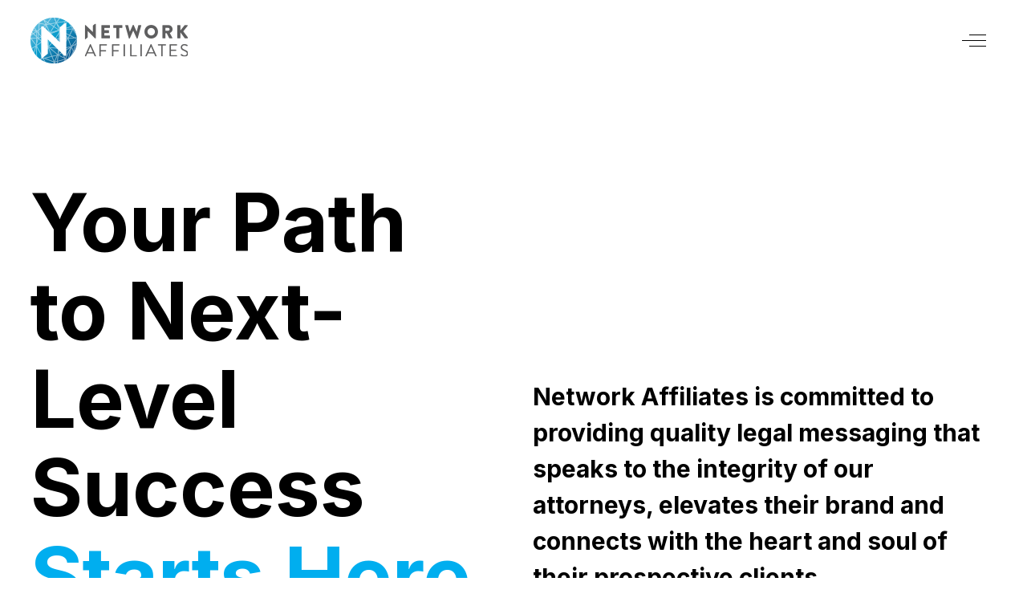

--- FILE ---
content_type: text/html; charset=UTF-8
request_url: https://netaff.com/about-us/
body_size: 15521
content:
<!doctype html>
<html lang="en-US">
<head>
	<meta charset="UTF-8">
<script>
var gform;gform||(document.addEventListener("gform_main_scripts_loaded",function(){gform.scriptsLoaded=!0}),document.addEventListener("gform/theme/scripts_loaded",function(){gform.themeScriptsLoaded=!0}),window.addEventListener("DOMContentLoaded",function(){gform.domLoaded=!0}),gform={domLoaded:!1,scriptsLoaded:!1,themeScriptsLoaded:!1,isFormEditor:()=>"function"==typeof InitializeEditor,callIfLoaded:function(o){return!(!gform.domLoaded||!gform.scriptsLoaded||!gform.themeScriptsLoaded&&!gform.isFormEditor()||(gform.isFormEditor()&&console.warn("The use of gform.initializeOnLoaded() is deprecated in the form editor context and will be removed in Gravity Forms 3.1."),o(),0))},initializeOnLoaded:function(o){gform.callIfLoaded(o)||(document.addEventListener("gform_main_scripts_loaded",()=>{gform.scriptsLoaded=!0,gform.callIfLoaded(o)}),document.addEventListener("gform/theme/scripts_loaded",()=>{gform.themeScriptsLoaded=!0,gform.callIfLoaded(o)}),window.addEventListener("DOMContentLoaded",()=>{gform.domLoaded=!0,gform.callIfLoaded(o)}))},hooks:{action:{},filter:{}},addAction:function(o,r,e,t){gform.addHook("action",o,r,e,t)},addFilter:function(o,r,e,t){gform.addHook("filter",o,r,e,t)},doAction:function(o){gform.doHook("action",o,arguments)},applyFilters:function(o){return gform.doHook("filter",o,arguments)},removeAction:function(o,r){gform.removeHook("action",o,r)},removeFilter:function(o,r,e){gform.removeHook("filter",o,r,e)},addHook:function(o,r,e,t,n){null==gform.hooks[o][r]&&(gform.hooks[o][r]=[]);var d=gform.hooks[o][r];null==n&&(n=r+"_"+d.length),gform.hooks[o][r].push({tag:n,callable:e,priority:t=null==t?10:t})},doHook:function(r,o,e){var t;if(e=Array.prototype.slice.call(e,1),null!=gform.hooks[r][o]&&((o=gform.hooks[r][o]).sort(function(o,r){return o.priority-r.priority}),o.forEach(function(o){"function"!=typeof(t=o.callable)&&(t=window[t]),"action"==r?t.apply(null,e):e[0]=t.apply(null,e)})),"filter"==r)return e[0]},removeHook:function(o,r,t,n){var e;null!=gform.hooks[o][r]&&(e=(e=gform.hooks[o][r]).filter(function(o,r,e){return!!(null!=n&&n!=o.tag||null!=t&&t!=o.priority)}),gform.hooks[o][r]=e)}});
</script>

	<meta name="viewport" content="width=device-width, initial-scale=1">
	<link rel="profile" href="https://gmpg.org/xfn/11">
	
	<link rel="apple-touch-icon" sizes="180x180" href="/apple-touch-icon.png">
	<link rel="icon" type="image/png" sizes="32x32" href="/favicon-32x32.png">
	<link rel="icon" type="image/png" sizes="16x16" href="/favicon-16x16.png">
	<link rel="mask-icon" href="/safari-pinned-tab.svg" color="#0093bf">
	<meta name="theme-color" content="#ffffff">
	
	<link rel="preconnect" href="https://fonts.googleapis.com">
<link rel="preconnect" href="https://fonts.gstatic.com" crossorigin>
<link href="https://fonts.googleapis.com/css2?family=Inter:wght@100..900&display=swap" rel="stylesheet">

	<meta name='robots' content='index, follow, max-image-preview:large, max-snippet:-1, max-video-preview:-1' />

	<!-- This site is optimized with the Yoast SEO plugin v26.4 - https://yoast.com/wordpress/plugins/seo/ -->
	<title>About Us - Network Affiliates</title>
	<link rel="canonical" href="https://netaff.com/about-us/" />
	<meta property="og:locale" content="en_US" />
	<meta property="og:type" content="article" />
	<meta property="og:title" content="About Us - Network Affiliates" />
	<meta property="og:description" content="How it started Network Affiliates isn’t like other legal marketing agencies. We’re the original… If you do any legal advertising at all for your law firm, you know that along with advertising your legal services on television, nowadays there are literally a multitude of new and unexpected opportunities to promote your brand. You probably have [&hellip;]" />
	<meta property="og:url" content="https://netaff.com/about-us/" />
	<meta property="og:site_name" content="Network Affiliates" />
	<meta property="article:modified_time" content="2025-05-28T18:48:34+00:00" />
	<meta name="twitter:card" content="summary_large_image" />
	<meta name="twitter:label1" content="Est. reading time" />
	<meta name="twitter:data1" content="2 minutes" />
	<script type="application/ld+json" class="yoast-schema-graph">{"@context":"https://schema.org","@graph":[{"@type":"WebPage","@id":"https://netaff.com/about-us/","url":"https://netaff.com/about-us/","name":"About Us - Network Affiliates","isPartOf":{"@id":"https://netaff.com/#website"},"datePublished":"2021-08-26T15:25:14+00:00","dateModified":"2025-05-28T18:48:34+00:00","breadcrumb":{"@id":"https://netaff.com/about-us/#breadcrumb"},"inLanguage":"en-US","potentialAction":[{"@type":"ReadAction","target":["https://netaff.com/about-us/"]}]},{"@type":"BreadcrumbList","@id":"https://netaff.com/about-us/#breadcrumb","itemListElement":[{"@type":"ListItem","position":1,"name":"Home","item":"https://netaff.com/"},{"@type":"ListItem","position":2,"name":"About Us"}]},{"@type":"WebSite","@id":"https://netaff.com/#website","url":"https://netaff.com/","name":"Network Affiliates","description":"Legal Advertising Experts","potentialAction":[{"@type":"SearchAction","target":{"@type":"EntryPoint","urlTemplate":"https://netaff.com/?s={search_term_string}"},"query-input":{"@type":"PropertyValueSpecification","valueRequired":true,"valueName":"search_term_string"}}],"inLanguage":"en-US"}]}</script>
	<!-- / Yoast SEO plugin. -->


<link rel="alternate" type="application/rss+xml" title="Network Affiliates &raquo; Feed" href="https://netaff.com/feed/" />
<link rel="alternate" title="oEmbed (JSON)" type="application/json+oembed" href="https://netaff.com/wp-json/oembed/1.0/embed?url=https%3A%2F%2Fnetaff.com%2Fabout-us%2F" />
<link rel="alternate" title="oEmbed (XML)" type="text/xml+oembed" href="https://netaff.com/wp-json/oembed/1.0/embed?url=https%3A%2F%2Fnetaff.com%2Fabout-us%2F&#038;format=xml" />
<style id='wp-img-auto-sizes-contain-inline-css'>
img:is([sizes=auto i],[sizes^="auto," i]){contain-intrinsic-size:3000px 1500px}
/*# sourceURL=wp-img-auto-sizes-contain-inline-css */
</style>
<style id='wp-emoji-styles-inline-css'>

	img.wp-smiley, img.emoji {
		display: inline !important;
		border: none !important;
		box-shadow: none !important;
		height: 1em !important;
		width: 1em !important;
		margin: 0 0.07em !important;
		vertical-align: -0.1em !important;
		background: none !important;
		padding: 0 !important;
	}
/*# sourceURL=wp-emoji-styles-inline-css */
</style>
<style id='wp-block-library-inline-css'>
:root{--wp-block-synced-color:#7a00df;--wp-block-synced-color--rgb:122,0,223;--wp-bound-block-color:var(--wp-block-synced-color);--wp-editor-canvas-background:#ddd;--wp-admin-theme-color:#007cba;--wp-admin-theme-color--rgb:0,124,186;--wp-admin-theme-color-darker-10:#006ba1;--wp-admin-theme-color-darker-10--rgb:0,107,160.5;--wp-admin-theme-color-darker-20:#005a87;--wp-admin-theme-color-darker-20--rgb:0,90,135;--wp-admin-border-width-focus:2px}@media (min-resolution:192dpi){:root{--wp-admin-border-width-focus:1.5px}}.wp-element-button{cursor:pointer}:root .has-very-light-gray-background-color{background-color:#eee}:root .has-very-dark-gray-background-color{background-color:#313131}:root .has-very-light-gray-color{color:#eee}:root .has-very-dark-gray-color{color:#313131}:root .has-vivid-green-cyan-to-vivid-cyan-blue-gradient-background{background:linear-gradient(135deg,#00d084,#0693e3)}:root .has-purple-crush-gradient-background{background:linear-gradient(135deg,#34e2e4,#4721fb 50%,#ab1dfe)}:root .has-hazy-dawn-gradient-background{background:linear-gradient(135deg,#faaca8,#dad0ec)}:root .has-subdued-olive-gradient-background{background:linear-gradient(135deg,#fafae1,#67a671)}:root .has-atomic-cream-gradient-background{background:linear-gradient(135deg,#fdd79a,#004a59)}:root .has-nightshade-gradient-background{background:linear-gradient(135deg,#330968,#31cdcf)}:root .has-midnight-gradient-background{background:linear-gradient(135deg,#020381,#2874fc)}:root{--wp--preset--font-size--normal:16px;--wp--preset--font-size--huge:42px}.has-regular-font-size{font-size:1em}.has-larger-font-size{font-size:2.625em}.has-normal-font-size{font-size:var(--wp--preset--font-size--normal)}.has-huge-font-size{font-size:var(--wp--preset--font-size--huge)}.has-text-align-center{text-align:center}.has-text-align-left{text-align:left}.has-text-align-right{text-align:right}.has-fit-text{white-space:nowrap!important}#end-resizable-editor-section{display:none}.aligncenter{clear:both}.items-justified-left{justify-content:flex-start}.items-justified-center{justify-content:center}.items-justified-right{justify-content:flex-end}.items-justified-space-between{justify-content:space-between}.screen-reader-text{border:0;clip-path:inset(50%);height:1px;margin:-1px;overflow:hidden;padding:0;position:absolute;width:1px;word-wrap:normal!important}.screen-reader-text:focus{background-color:#ddd;clip-path:none;color:#444;display:block;font-size:1em;height:auto;left:5px;line-height:normal;padding:15px 23px 14px;text-decoration:none;top:5px;width:auto;z-index:100000}html :where(.has-border-color){border-style:solid}html :where([style*=border-top-color]){border-top-style:solid}html :where([style*=border-right-color]){border-right-style:solid}html :where([style*=border-bottom-color]){border-bottom-style:solid}html :where([style*=border-left-color]){border-left-style:solid}html :where([style*=border-width]){border-style:solid}html :where([style*=border-top-width]){border-top-style:solid}html :where([style*=border-right-width]){border-right-style:solid}html :where([style*=border-bottom-width]){border-bottom-style:solid}html :where([style*=border-left-width]){border-left-style:solid}html :where(img[class*=wp-image-]){height:auto;max-width:100%}:where(figure){margin:0 0 1em}html :where(.is-position-sticky){--wp-admin--admin-bar--position-offset:var(--wp-admin--admin-bar--height,0px)}@media screen and (max-width:600px){html :where(.is-position-sticky){--wp-admin--admin-bar--position-offset:0px}}

/*# sourceURL=wp-block-library-inline-css */
</style><style id='global-styles-inline-css'>
:root{--wp--preset--aspect-ratio--square: 1;--wp--preset--aspect-ratio--4-3: 4/3;--wp--preset--aspect-ratio--3-4: 3/4;--wp--preset--aspect-ratio--3-2: 3/2;--wp--preset--aspect-ratio--2-3: 2/3;--wp--preset--aspect-ratio--16-9: 16/9;--wp--preset--aspect-ratio--9-16: 9/16;--wp--preset--color--black: #000000;--wp--preset--color--cyan-bluish-gray: #abb8c3;--wp--preset--color--white: #ffffff;--wp--preset--color--pale-pink: #f78da7;--wp--preset--color--vivid-red: #cf2e2e;--wp--preset--color--luminous-vivid-orange: #ff6900;--wp--preset--color--luminous-vivid-amber: #fcb900;--wp--preset--color--light-green-cyan: #7bdcb5;--wp--preset--color--vivid-green-cyan: #00d084;--wp--preset--color--pale-cyan-blue: #8ed1fc;--wp--preset--color--vivid-cyan-blue: #0693e3;--wp--preset--color--vivid-purple: #9b51e0;--wp--preset--gradient--vivid-cyan-blue-to-vivid-purple: linear-gradient(135deg,rgb(6,147,227) 0%,rgb(155,81,224) 100%);--wp--preset--gradient--light-green-cyan-to-vivid-green-cyan: linear-gradient(135deg,rgb(122,220,180) 0%,rgb(0,208,130) 100%);--wp--preset--gradient--luminous-vivid-amber-to-luminous-vivid-orange: linear-gradient(135deg,rgb(252,185,0) 0%,rgb(255,105,0) 100%);--wp--preset--gradient--luminous-vivid-orange-to-vivid-red: linear-gradient(135deg,rgb(255,105,0) 0%,rgb(207,46,46) 100%);--wp--preset--gradient--very-light-gray-to-cyan-bluish-gray: linear-gradient(135deg,rgb(238,238,238) 0%,rgb(169,184,195) 100%);--wp--preset--gradient--cool-to-warm-spectrum: linear-gradient(135deg,rgb(74,234,220) 0%,rgb(151,120,209) 20%,rgb(207,42,186) 40%,rgb(238,44,130) 60%,rgb(251,105,98) 80%,rgb(254,248,76) 100%);--wp--preset--gradient--blush-light-purple: linear-gradient(135deg,rgb(255,206,236) 0%,rgb(152,150,240) 100%);--wp--preset--gradient--blush-bordeaux: linear-gradient(135deg,rgb(254,205,165) 0%,rgb(254,45,45) 50%,rgb(107,0,62) 100%);--wp--preset--gradient--luminous-dusk: linear-gradient(135deg,rgb(255,203,112) 0%,rgb(199,81,192) 50%,rgb(65,88,208) 100%);--wp--preset--gradient--pale-ocean: linear-gradient(135deg,rgb(255,245,203) 0%,rgb(182,227,212) 50%,rgb(51,167,181) 100%);--wp--preset--gradient--electric-grass: linear-gradient(135deg,rgb(202,248,128) 0%,rgb(113,206,126) 100%);--wp--preset--gradient--midnight: linear-gradient(135deg,rgb(2,3,129) 0%,rgb(40,116,252) 100%);--wp--preset--font-size--small: 13px;--wp--preset--font-size--medium: 20px;--wp--preset--font-size--large: 36px;--wp--preset--font-size--x-large: 42px;--wp--preset--spacing--20: 0.44rem;--wp--preset--spacing--30: 0.67rem;--wp--preset--spacing--40: 1rem;--wp--preset--spacing--50: 1.5rem;--wp--preset--spacing--60: 2.25rem;--wp--preset--spacing--70: 3.38rem;--wp--preset--spacing--80: 5.06rem;--wp--preset--shadow--natural: 6px 6px 9px rgba(0, 0, 0, 0.2);--wp--preset--shadow--deep: 12px 12px 50px rgba(0, 0, 0, 0.4);--wp--preset--shadow--sharp: 6px 6px 0px rgba(0, 0, 0, 0.2);--wp--preset--shadow--outlined: 6px 6px 0px -3px rgb(255, 255, 255), 6px 6px rgb(0, 0, 0);--wp--preset--shadow--crisp: 6px 6px 0px rgb(0, 0, 0);}:where(.is-layout-flex){gap: 0.5em;}:where(.is-layout-grid){gap: 0.5em;}body .is-layout-flex{display: flex;}.is-layout-flex{flex-wrap: wrap;align-items: center;}.is-layout-flex > :is(*, div){margin: 0;}body .is-layout-grid{display: grid;}.is-layout-grid > :is(*, div){margin: 0;}:where(.wp-block-columns.is-layout-flex){gap: 2em;}:where(.wp-block-columns.is-layout-grid){gap: 2em;}:where(.wp-block-post-template.is-layout-flex){gap: 1.25em;}:where(.wp-block-post-template.is-layout-grid){gap: 1.25em;}.has-black-color{color: var(--wp--preset--color--black) !important;}.has-cyan-bluish-gray-color{color: var(--wp--preset--color--cyan-bluish-gray) !important;}.has-white-color{color: var(--wp--preset--color--white) !important;}.has-pale-pink-color{color: var(--wp--preset--color--pale-pink) !important;}.has-vivid-red-color{color: var(--wp--preset--color--vivid-red) !important;}.has-luminous-vivid-orange-color{color: var(--wp--preset--color--luminous-vivid-orange) !important;}.has-luminous-vivid-amber-color{color: var(--wp--preset--color--luminous-vivid-amber) !important;}.has-light-green-cyan-color{color: var(--wp--preset--color--light-green-cyan) !important;}.has-vivid-green-cyan-color{color: var(--wp--preset--color--vivid-green-cyan) !important;}.has-pale-cyan-blue-color{color: var(--wp--preset--color--pale-cyan-blue) !important;}.has-vivid-cyan-blue-color{color: var(--wp--preset--color--vivid-cyan-blue) !important;}.has-vivid-purple-color{color: var(--wp--preset--color--vivid-purple) !important;}.has-black-background-color{background-color: var(--wp--preset--color--black) !important;}.has-cyan-bluish-gray-background-color{background-color: var(--wp--preset--color--cyan-bluish-gray) !important;}.has-white-background-color{background-color: var(--wp--preset--color--white) !important;}.has-pale-pink-background-color{background-color: var(--wp--preset--color--pale-pink) !important;}.has-vivid-red-background-color{background-color: var(--wp--preset--color--vivid-red) !important;}.has-luminous-vivid-orange-background-color{background-color: var(--wp--preset--color--luminous-vivid-orange) !important;}.has-luminous-vivid-amber-background-color{background-color: var(--wp--preset--color--luminous-vivid-amber) !important;}.has-light-green-cyan-background-color{background-color: var(--wp--preset--color--light-green-cyan) !important;}.has-vivid-green-cyan-background-color{background-color: var(--wp--preset--color--vivid-green-cyan) !important;}.has-pale-cyan-blue-background-color{background-color: var(--wp--preset--color--pale-cyan-blue) !important;}.has-vivid-cyan-blue-background-color{background-color: var(--wp--preset--color--vivid-cyan-blue) !important;}.has-vivid-purple-background-color{background-color: var(--wp--preset--color--vivid-purple) !important;}.has-black-border-color{border-color: var(--wp--preset--color--black) !important;}.has-cyan-bluish-gray-border-color{border-color: var(--wp--preset--color--cyan-bluish-gray) !important;}.has-white-border-color{border-color: var(--wp--preset--color--white) !important;}.has-pale-pink-border-color{border-color: var(--wp--preset--color--pale-pink) !important;}.has-vivid-red-border-color{border-color: var(--wp--preset--color--vivid-red) !important;}.has-luminous-vivid-orange-border-color{border-color: var(--wp--preset--color--luminous-vivid-orange) !important;}.has-luminous-vivid-amber-border-color{border-color: var(--wp--preset--color--luminous-vivid-amber) !important;}.has-light-green-cyan-border-color{border-color: var(--wp--preset--color--light-green-cyan) !important;}.has-vivid-green-cyan-border-color{border-color: var(--wp--preset--color--vivid-green-cyan) !important;}.has-pale-cyan-blue-border-color{border-color: var(--wp--preset--color--pale-cyan-blue) !important;}.has-vivid-cyan-blue-border-color{border-color: var(--wp--preset--color--vivid-cyan-blue) !important;}.has-vivid-purple-border-color{border-color: var(--wp--preset--color--vivid-purple) !important;}.has-vivid-cyan-blue-to-vivid-purple-gradient-background{background: var(--wp--preset--gradient--vivid-cyan-blue-to-vivid-purple) !important;}.has-light-green-cyan-to-vivid-green-cyan-gradient-background{background: var(--wp--preset--gradient--light-green-cyan-to-vivid-green-cyan) !important;}.has-luminous-vivid-amber-to-luminous-vivid-orange-gradient-background{background: var(--wp--preset--gradient--luminous-vivid-amber-to-luminous-vivid-orange) !important;}.has-luminous-vivid-orange-to-vivid-red-gradient-background{background: var(--wp--preset--gradient--luminous-vivid-orange-to-vivid-red) !important;}.has-very-light-gray-to-cyan-bluish-gray-gradient-background{background: var(--wp--preset--gradient--very-light-gray-to-cyan-bluish-gray) !important;}.has-cool-to-warm-spectrum-gradient-background{background: var(--wp--preset--gradient--cool-to-warm-spectrum) !important;}.has-blush-light-purple-gradient-background{background: var(--wp--preset--gradient--blush-light-purple) !important;}.has-blush-bordeaux-gradient-background{background: var(--wp--preset--gradient--blush-bordeaux) !important;}.has-luminous-dusk-gradient-background{background: var(--wp--preset--gradient--luminous-dusk) !important;}.has-pale-ocean-gradient-background{background: var(--wp--preset--gradient--pale-ocean) !important;}.has-electric-grass-gradient-background{background: var(--wp--preset--gradient--electric-grass) !important;}.has-midnight-gradient-background{background: var(--wp--preset--gradient--midnight) !important;}.has-small-font-size{font-size: var(--wp--preset--font-size--small) !important;}.has-medium-font-size{font-size: var(--wp--preset--font-size--medium) !important;}.has-large-font-size{font-size: var(--wp--preset--font-size--large) !important;}.has-x-large-font-size{font-size: var(--wp--preset--font-size--x-large) !important;}
/*# sourceURL=global-styles-inline-css */
</style>

<style id='classic-theme-styles-inline-css'>
/*! This file is auto-generated */
.wp-block-button__link{color:#fff;background-color:#32373c;border-radius:9999px;box-shadow:none;text-decoration:none;padding:calc(.667em + 2px) calc(1.333em + 2px);font-size:1.125em}.wp-block-file__button{background:#32373c;color:#fff;text-decoration:none}
/*# sourceURL=/wp-includes/css/classic-themes.min.css */
</style>
<link rel='stylesheet' id='na2025-fontawesome-css' href='https://netaff.com/wp-content/themes/na2025/css/fontawesome-all.min.css?ver=1.0.0' media='all' />
<link rel='stylesheet' id='na2025-slick-style-css' href='https://netaff.com/wp-content/themes/na2025/css/slick.css?ver=1.0.0' media='all' />
<link rel='stylesheet' id='na2025-slick-theme-css' href='https://netaff.com/wp-content/themes/na2025/css/slick-theme.css?ver=1.0.0' media='all' />
<link rel='stylesheet' id='na2025-basic-lightbox-css-css' href='https://netaff.com/wp-content/themes/na2025/css/basicLightbox.min.css?ver=1.0.0' media='all' />
<link rel='stylesheet' id='na2025-style-css' href='https://netaff.com/wp-content/themes/na2025/style.css?ver=1.0.0' media='all' />
<link rel='stylesheet' id='wp-block-paragraph-css' href='https://netaff.com/wp-includes/blocks/paragraph/style.min.css?ver=566168d84ac76806d73c90f474b72b0b' media='all' />
<link rel='stylesheet' id='wp-block-heading-css' href='https://netaff.com/wp-includes/blocks/heading/style.min.css?ver=566168d84ac76806d73c90f474b72b0b' media='all' />
<script src="https://netaff.com/wp-includes/js/jquery/jquery.min.js?ver=3.7.1" id="jquery-core-js"></script>
<script src="https://netaff.com/wp-includes/js/jquery/jquery-migrate.min.js?ver=3.4.1" id="jquery-migrate-js"></script>
<link rel="https://api.w.org/" href="https://netaff.com/wp-json/" /><link rel="alternate" title="JSON" type="application/json" href="https://netaff.com/wp-json/wp/v2/pages/9" /><link rel='stylesheet' id='gform_basic-css' href='https://netaff.com/wp-content/plugins/gravityforms/assets/css/dist/basic.min.css?ver=2.9.24' media='all' />
<link rel='stylesheet' id='gform_theme_components-css' href='https://netaff.com/wp-content/plugins/gravityforms/assets/css/dist/theme-components.min.css?ver=2.9.24' media='all' />
<link rel='stylesheet' id='gform_theme-css' href='https://netaff.com/wp-content/plugins/gravityforms/assets/css/dist/theme.min.css?ver=2.9.24' media='all' />
</head>

<body data-rsssl=1 class="wp-singular page-template-default page page-id-9 wp-theme-na2025">
<!-- Google Tag Manager (noscript) -->
<noscript><iframe src="https://www.googletagmanager.com/ns.html?id=GTM-WT5RMK"
height="0" width="0" style="display:none;visibility:hidden"></iframe></noscript>
<!-- End Google Tag Manager (noscript) -->
<div id="page" class="site">
	<a class="skip-link screen-reader-text" href="#primary">Skip to content</a>

	<header id="masthead" class="site-header">
		<div class="site-branding">
			<a href="/"><img src="https://netaff.com/wp-content/themes/na2025/images/netaff-logo.png" title="logo" role="none" alt="Network Affiliates" /></a>
		</div><!-- .site-branding -->

		<label class="hamburgerMenu">
		  <input type='checkbox'>
		  <span class="hMenu">
			<span class='hamburger'></span>
		  </span>
			<div class="menu-hamburger-menu-container"><ul id="primary-menu" class="menu"><li id="menu-item-26" class="menu-item menu-item-type-post_type menu-item-object-page current-menu-item page_item page-item-9 current_page_item menu-item-26"><a href="https://netaff.com/about-us/" aria-current="page">About Us</a></li>
<li id="menu-item-5950" class="menu-item menu-item-type-post_type menu-item-object-page menu-item-5950"><a href="https://netaff.com/services/">Services</a></li>
<li id="menu-item-25" class="menu-item menu-item-type-post_type menu-item-object-page menu-item-25"><a href="https://netaff.com/media/">Media</a></li>
<li id="menu-item-24" class="menu-item menu-item-type-post_type menu-item-object-page menu-item-24"><a href="https://netaff.com/creative/">Creative</a></li>
<li id="menu-item-6538" class="menu-item menu-item-type-post_type menu-item-object-page menu-item-6538"><a href="https://netaff.com/digital-advertising/">Digital Advertising</a></li>
<li id="menu-item-5669" class="menu-item menu-item-type-post_type menu-item-object-page menu-item-5669"><a href="https://netaff.com/our-people/">Our People</a></li>
<li id="menu-item-22" class="menu-item menu-item-type-post_type menu-item-object-page menu-item-22"><a href="https://netaff.com/legal-convention/">Networking</a></li>
<li id="menu-item-5671" class="menu-item menu-item-type-post_type menu-item-object-page menu-item-5671"><a href="https://netaff.com/blog/">Blog</a></li>
<li id="menu-item-21" class="menu-item menu-item-type-post_type menu-item-object-page menu-item-21"><a href="https://netaff.com/contact/">Contact</a></li>
<li id="menu-item-6046" class="social-links menu-item menu-item-type-custom menu-item-object-custom menu-item-6046"><a href="https://www.facebook.com/Netaff">Facebook</a></li>
<li id="menu-item-6047" class="social-links menu-item menu-item-type-custom menu-item-object-custom menu-item-6047"><a href="https://www.linkedin.com/company/network-affiliates">LinkedIn</a></li>
<li id="menu-item-6048" class="social-links menu-item menu-item-type-custom menu-item-object-custom menu-item-6048"><a href="https://www.instagram.com/network_affiliates/">Instagram</a></li>
</ul></div>		</label>
		<br clear="all" />
	</header><!-- #masthead -->
	<div class="intro">
		<div class="container">
			<div class="flexBox">
				<div class="flex50">
					<h1 class="headline"><p>Your Path to Next-Level Success <span class="blue">Starts Here<span></p>
</h1>
				</div>
				<div class="flex50">
					<div class="intro-text">
					<h2><p>Network Affiliates is committed to providing quality legal messaging that speaks to the integrity of our attorneys, elevates their brand and connects with the heart and soul of their prospective clients.</p>
</h2>
					</div>
				</div>

			</div>
		</div>
	</div>

		
		<div class="headerContent">
			<div class="container">
				
								<hr>
				<div class="anchorButtons">
											<a href="/media/" class="linkButton">Media Buying</a>
												<a href="/creative/" class="linkButton">Creative</a>
												<a href="/legal-convention/" class="linkButton">Convention</a>
												<a href="/contact" class="linkButton">Contact</a>
										</div>
							</div>
		</div>


	<main id="primary" class="site-main container">

		
<article id="post-9" class="post-9 page type-page status-publish hentry">

	<div class="entry-content">
		
</div>
</article>
</main>

<section class="vbb-section" id="bg-image-section-block_63471a8414e6d">



            

	<div class="CTAstrip vbb" style="background-image: url();">
		<div class="container">
			<div class="flexBox">
				<div class="ctaLeft flex50" style="flex-direction: column; justify-content: center;">
					<div class="headline">Legacy</div>
					<p style="font-size: 1.2em;">Building legacy brands.</p>
				</div>
				<div class="video flex50">
					<div class="videoThumb" data-video-link="740930831" onclick="openVideoLink(this); return false;">
						<img decoding="async" src="https://netaff.com/wp-content/uploads/2025/05/legacy-video-new.jpg" />
					</div>
				</div>
			</div>
		</div>
	</div>


       

</section>

<main id="primary" class="site-main container">
	<article id="post-9" class="post-9 page type-page status-publish hentry">
		<div class="entry-content">


<p><a href="#how-it-started">How it started</a></p>



<p>Network Affiliates isn’t like other legal marketing agencies. <strong>We’re the original…</strong></p>



<p>If you do any legal advertising at all for your law firm, you know that along with advertising your legal services on television, nowadays there are literally a multitude of <strong>new and unexpected opportunities to promote your brand</strong>. You probably have a lot of questions…questions that may even be keeping you up at night:</p>



</div>
</article>
</main>

<section class="bbb-section" id="bbb-section-block_6786a92e26212">



            

	<div class="blueBellyBand" style="background-color:#00aeef;">
		<div class="container">
			<div class="headline"></div>
					<p style="font-size: 1.2em;"><p><center><br />
“Am I in the right places at the right times for my audience to see me?”<br />
&#8212;&#8212;&#8212;&#8212;&#8212;&#8212;&#8212;<br />
“Am I making the most of my media spending and investment?”<br />
&#8212;&#8212;&#8212;&#8212;&#8212;&#8212;&#8212;<br />
“Is my messaging memorable?”<br />
&#8212;&#8212;&#8212;&#8212;&#8212;&#8212;&#8212;<br />
“How can I target and get bigger cases?”<br />
&#8212;&#8212;&#8212;&#8212;&#8212;&#8212;&#8212;<br />
“How can I improve my community outreach efforts?”<br />
&#8212;&#8212;&#8212;&#8212;&#8212;&#8212;&#8212;<br />
“Am I supporting my firm and my employees with all the tools they need to be successful?”<br />
&#8212;&#8212;&#8212;&#8212;&#8212;&#8212;&#8212;<br />
Or even “What on EARTH is OTT? Do I need it? How does it work? Will it make a meaningful difference to my success and bottom line??”<br />
</center></p>
</p>
		</div>
	</div>


       

</section>

<main id="primary" class="site-main container">
	<article id="post-9" class="post-9 page type-page status-publish hentry">
		<div class="entry-content">


<p>Rest assured… Network Affiliates can help solve all your legal advertising woes, allowing you to focus your attention where it belongs. With your clients!</p>



<p>So, while you’re happily counting sheep, you can count on us to:</p>



</div>
</article>
</main>

<section class="bbb-section" id="bbb-section-block_6786abeb49568">



            

	<div class="blueBellyBand" style="background-color:#00aeef;">
		<div class="container">
			<div class="headline"></div>
					<p style="font-size: 1.2em;"><div class="grid">
<div class="grid__item"><strong>Explore your firm and understand your unique message.</strong> Trust us: every firm has one.</div>
<div class="grid__item"><strong>Intensively research your competitors’ ads and develop personalized and unique campaigns that stand head and shoulders above theirs.</strong> Your ad will be the one that people remember.</div>
<div class="grid__item"><strong>Tailor your messaging.</strong> Too many firms beg for copious inquiries and they end up with countless calls from people who don’t have a case. We identify the kind of cases you want to attract, and we cleverly tailor our messaging toward that goal.</div>
<div class="grid__item"><strong>Deliver production values consistent with the best in our industry</strong>— not the typical “local-looking” fare that too many firms have settled for.</div>
</div>
</p>
		</div>
	</div>


       

</section>

<main id="primary" class="site-main container">
	<article id="post-9" class="post-9 page type-page status-publish hentry">
		<div class="entry-content">


<p>Client relationships are our <em>top priority</em>. Our team will become an extension of your practice; a testament to our core belief that integrity and collaboration are essential to developing a successful long-term partnership.</p>



<p>When you weave together our history, our expertise in the legal arena and our unshakable commitment to our clients, one thing is clear. <strong>Network Affiliates will elevate your practice and empower your brand in ways no other agency can deliver</strong>.</p>



</div>
</article>
</main>

<section class="vbb-section" id="bg-image-section-block_61d4a0ab8139c">



            

	<div class="CTAstrip vbb" style="background-image: url(https://netaff.com/wp-content/uploads/2022/01/key-bg.jpg);">
		<div class="container">
			<div class="flexBox">
				<div class="ctaLeft flex50" style="flex-direction: column; justify-content: center;">
					<div class="headline">Doors</div>
					<p style="font-size: 1.2em;">An invitation to join some of the <br />most elite legal minds in the country.</p>
				</div>
				<div class="video flex50">
					<div class="videoThumb" data-video-link="383362802" onclick="openVideoLink(this); return false;">
						<img decoding="async" src="https://netaff.com/wp-content/uploads/2022/10/doors-video-02.jpg" />
					</div>
				</div>
			</div>
		</div>
	</div>


       

</section>

<main id="primary" class="site-main container">
	<article id="post-9" class="post-9 page type-page status-publish hentry">
		<div class="entry-content">


<a id="how-it-started"></a><br><br><br>



<h2 class="wp-block-heading">How it started</h2>



<h3 class="wp-block-heading">Founded by an attorney for attorneys</h3>



<p><a href="https://netaff.com/our-people/" data-type="page" data-id="50">Our People</a></p>



<p>Our late founder, Norton Frickey, <em>pioneered</em> legal service advertising in 1981 while running a successful law practice of his own in Denver, Colorado. And, even though legal advertising was in its infancy, Norton set the bar high the day he began Network Affiliates… one of passion, partnership, expertise and most importantly, trust.</p>



<p>Network members &#8211; comprised of elite law practices from across the country and around the world &#8211; are like family to us, and we cultivate those relationships with our own experience and personal investment in every partnership we make. As a Network member, <strong>you’ll have a multitude of opportunities to collaborate with other innovative legal minds and successful entrepreneurs…</strong> learning through each other’s experiences, successes, and yes, sometimes challenges.</p>



<p><strong>Ready to try something new?</strong> <a href="/contact">Click here</a> or give us a call at 888-461-1016 for an honest, in-depth discussion about your marketing strategy. Why? Because you’ll never know what you’re missing if you don’t give something NEW a try.</p>



<p>Your path to next-level success starts here.</p>



<a id="ntl"></a><br><br><br>



<br>



</div>
</article>
</main>

<section class="vbb-section" id="bg-image-section-block_63ee503e357e1">



            

	<div class="CTAstrip vbb" style="background-image: url();">
		<div class="container">
			<div class="flexBox">
				<div class="ctaLeft flex50" style="flex-direction: column; justify-content: center;">
					<div class="headline">Legend<br><h3>Hall of Fame Tribute Video</h3></div>
					<p style="font-size: 1.2em;"><div class="desc">We were so pleased when Norton Frickey was inducted into the National Trial Lawyers Advertising Hall of Fame. It was a great honor to both his family and his legacy at Network Affiliates. Please take a few minutes to enjoy the video that we crafted to celebrate this gifted and remarkable man.</div></p>
				</div>
				<div class="video flex50">
					<div class="videoThumb" data-video-link="788454373" onclick="openVideoLink(this); return false;">
						<img decoding="async" src="https://netaff.com/wp-content/uploads/2023/02/NF-NTL-thumbnail.jpg" />
					</div>
				</div>
			</div>
		</div>
	</div>


       

</section>

<main id="primary" class="site-main container">
	<article id="post-9" class="post-9 page type-page status-publish hentry">
		<div class="entry-content">


<p></p>
	</div><!-- .entry-content -->

	</article><!-- #post-9 -->

	</main><!-- #main -->


	<footer id="colophon" class="section site-footer" >
		<div class="container">
						<div class="flexBox">
				<div class="flex50">
					<a class="footerLogo" href="/"><img src="https://netaff.com/wp-content/themes/na2025/images/logo-netaff-reversed-wte.png" title="logo" role="none" alt="Network Affiliates" /></a>
					<a class="nTv" href="https://ntv.netaff.com/" target="_blank"><img src="https://netaff.com/wp-content/themes/na2025/images/logo-ntv-reversed-wte.png" title="logo" role="none" /></a>
					<div class="subHead">Strategy. Creativity. Results.</div>
					<p>CONNECT WITH US</p>
			
                <div class='gf_browser_chrome gform_wrapper gravity-theme gform-theme--no-framework newsletterForm_wrapper' data-form-theme='gravity-theme' data-form-index='0' id='gform_wrapper_1' ><div id='gf_1' class='gform_anchor' tabindex='-1'></div><form method='post' enctype='multipart/form-data' target='gform_ajax_frame_1' id='gform_1' class='newsletterForm' action='/about-us/#gf_1' data-formid='1' novalidate>
                        <div class='gform-body gform_body'><div id='gform_fields_1' class='gform_fields top_label form_sublabel_below description_below validation_below'><div id="field_1_2" class="gfield gfield--type-honeypot gform_validation_container field_sublabel_below gfield--has-description field_description_below field_validation_below gfield_visibility_visible"  ><label class='gfield_label gform-field-label' for='input_1_2'>Comments</label><div class='ginput_container'><input name='input_2' id='input_1_2' type='text' value='' autocomplete='new-password'/></div><div class='gfield_description' id='gfield_description_1_2'>This field is for validation purposes and should be left unchanged.</div></div><div id="field_1_1" class="gfield gfield--type-email gfield--input-type-email gfield--width-full gfield_contains_required field_sublabel_below gfield--no-description field_description_below hidden_label field_validation_below gfield_visibility_visible"  ><label class='gfield_label gform-field-label' for='input_1_1'>Email<span class="gfield_required"><span class="gfield_required gfield_required_text">(Required)</span></span></label><div class='ginput_container ginput_container_email'>
                            <input name='input_1' id='input_1_1' type='email' value='' class='large' tabindex='12'  placeholder='Email' aria-required="true" aria-invalid="false"  />
                        </div></div></div></div>
        <div class='gform-footer gform_footer top_label'> <input type='image' src='/wp-content/themes/na2025/images/arrow-right.png' id='gform_submit_button_1' onclick='gform.submission.handleButtonClick(this);' data-submission-type='submit' class='gform_button button gform_image_button' alt='Submit' tabindex='13' /> <input type='hidden' name='gform_ajax' value='form_id=1&amp;title=&amp;description=&amp;tabindex=12&amp;theme=gravity-theme&amp;hash=1e6ef5381540c5b5eeba16933683078d' />
            <input type='hidden' class='gform_hidden' name='gform_submission_method' data-js='gform_submission_method_1' value='iframe' />
            <input type='hidden' class='gform_hidden' name='gform_theme' data-js='gform_theme_1' id='gform_theme_1' value='gravity-theme' />
            <input type='hidden' class='gform_hidden' name='gform_style_settings' data-js='gform_style_settings_1' id='gform_style_settings_1' value='' />
            <input type='hidden' class='gform_hidden' name='is_submit_1' value='1' />
            <input type='hidden' class='gform_hidden' name='gform_submit' value='1' />
            
            <input type='hidden' class='gform_hidden' name='gform_unique_id' value='' />
            <input type='hidden' class='gform_hidden' name='state_1' value='WyJbXSIsImVjM2Y5OGUxZTkwYjJhYjk5ZDgwYjI4NGFmYmY1ODA1Il0=' />
            <input type='hidden' autocomplete='off' class='gform_hidden' name='gform_target_page_number_1' id='gform_target_page_number_1' value='0' />
            <input type='hidden' autocomplete='off' class='gform_hidden' name='gform_source_page_number_1' id='gform_source_page_number_1' value='1' />
            <input type='hidden' name='gform_field_values' value='' />
            
        </div>
                        </form>
                        </div>
		                <iframe style='display:none;width:0px;height:0px;' src='about:blank' name='gform_ajax_frame_1' id='gform_ajax_frame_1' title='This iframe contains the logic required to handle Ajax powered Gravity Forms.'></iframe>
		                <script>
gform.initializeOnLoaded( function() {gformInitSpinner( 1, 'https://netaff.com/wp-content/plugins/gravityforms/images/spinner.svg', true );jQuery('#gform_ajax_frame_1').on('load',function(){var contents = jQuery(this).contents().find('*').html();var is_postback = contents.indexOf('GF_AJAX_POSTBACK') >= 0;if(!is_postback){return;}var form_content = jQuery(this).contents().find('#gform_wrapper_1');var is_confirmation = jQuery(this).contents().find('#gform_confirmation_wrapper_1').length > 0;var is_redirect = contents.indexOf('gformRedirect(){') >= 0;var is_form = form_content.length > 0 && ! is_redirect && ! is_confirmation;var mt = parseInt(jQuery('html').css('margin-top'), 10) + parseInt(jQuery('body').css('margin-top'), 10) + 100;if(is_form){jQuery('#gform_wrapper_1').html(form_content.html());if(form_content.hasClass('gform_validation_error')){jQuery('#gform_wrapper_1').addClass('gform_validation_error');} else {jQuery('#gform_wrapper_1').removeClass('gform_validation_error');}setTimeout( function() { /* delay the scroll by 50 milliseconds to fix a bug in chrome */ jQuery(document).scrollTop(jQuery('#gform_wrapper_1').offset().top - mt); }, 50 );if(window['gformInitDatepicker']) {gformInitDatepicker();}if(window['gformInitPriceFields']) {gformInitPriceFields();}var current_page = jQuery('#gform_source_page_number_1').val();gformInitSpinner( 1, 'https://netaff.com/wp-content/plugins/gravityforms/images/spinner.svg', true );jQuery(document).trigger('gform_page_loaded', [1, current_page]);window['gf_submitting_1'] = false;}else if(!is_redirect){var confirmation_content = jQuery(this).contents().find('.GF_AJAX_POSTBACK').html();if(!confirmation_content){confirmation_content = contents;}jQuery('#gform_wrapper_1').replaceWith(confirmation_content);jQuery(document).scrollTop(jQuery('#gf_1').offset().top - mt);jQuery(document).trigger('gform_confirmation_loaded', [1]);window['gf_submitting_1'] = false;wp.a11y.speak(jQuery('#gform_confirmation_message_1').text());}else{jQuery('#gform_1').append(contents);if(window['gformRedirect']) {gformRedirect();}}jQuery(document).trigger("gform_pre_post_render", [{ formId: "1", currentPage: "current_page", abort: function() { this.preventDefault(); } }]);        if (event && event.defaultPrevented) {                return;        }        const gformWrapperDiv = document.getElementById( "gform_wrapper_1" );        if ( gformWrapperDiv ) {            const visibilitySpan = document.createElement( "span" );            visibilitySpan.id = "gform_visibility_test_1";            gformWrapperDiv.insertAdjacentElement( "afterend", visibilitySpan );        }        const visibilityTestDiv = document.getElementById( "gform_visibility_test_1" );        let postRenderFired = false;        function triggerPostRender() {            if ( postRenderFired ) {                return;            }            postRenderFired = true;            gform.core.triggerPostRenderEvents( 1, current_page );            if ( visibilityTestDiv ) {                visibilityTestDiv.parentNode.removeChild( visibilityTestDiv );            }        }        function debounce( func, wait, immediate ) {            var timeout;            return function() {                var context = this, args = arguments;                var later = function() {                    timeout = null;                    if ( !immediate ) func.apply( context, args );                };                var callNow = immediate && !timeout;                clearTimeout( timeout );                timeout = setTimeout( later, wait );                if ( callNow ) func.apply( context, args );            };        }        const debouncedTriggerPostRender = debounce( function() {            triggerPostRender();        }, 200 );        if ( visibilityTestDiv && visibilityTestDiv.offsetParent === null ) {            const observer = new MutationObserver( ( mutations ) => {                mutations.forEach( ( mutation ) => {                    if ( mutation.type === 'attributes' && visibilityTestDiv.offsetParent !== null ) {                        debouncedTriggerPostRender();                        observer.disconnect();                    }                });            });            observer.observe( document.body, {                attributes: true,                childList: false,                subtree: true,                attributeFilter: [ 'style', 'class' ],            });        } else {            triggerPostRender();        }    } );} );
</script>
				</div>
				<div class="flex50">
											It’s time for you to shine! <a href="/contact/" style="font-weight: bold;">Click here</a> or give us a call at <a href="tel:3032322707">303-232-2707</a> to schedule a FREE confidential evaluation. Why? Because you’ll never know what you’re missing, if you don’t give something NEW a chance.
										
					<div style="clear:both;"></div><br />
					<div class="footer-social">
					<p>SOCIAL</p>
					<ul class="social">
						<li><a href="https://twitter.com/netaff" target="_blank" rel="noopener">Twitter</a></li>
						<li><a href="https://www.facebook.com/Netaff" target="_blank" rel="noopener">Facebook</a></li>
						<li><a href="https://www.linkedin.com/company/network-affiliates" target="_blank" rel="noopener">LinkedIn</a></li>
						<li><a href="https://www.instagram.com/network_affiliates/" target="_blank" rel="noopener">Instagram</a></li>
					</ul>
					</div>
					<div class="footer-adress">
						<p>LOCATION</p>
						<div class="address">
						940 Wadsworth Blvd.<br />
						Suite 300<br />
						Lakewood, CO 80214<br />
						<a title="Directions To Network Affiliates" href="https://www.google.com/maps/place/Network+Affiliates,+INC/@39.7318489,-105.0832151,17z/data=!3m1!4b1!4m5!3m4!1s0x876b86d66f0dabdf:0x868ebb9a31cf8565!8m2!3d39.7318489!4d-105.0810264" target="_blank" class="mapLink"><i class="fa fa-map-marker" style="color: #fd5d62;" aria-hidden="true"></i> VIEW ON MAP</a>
					</div>
					</div>
				</div>
			</div>
		</div>
		<div class="copyright">
			Copyright © 2026 Network Affiliates. All rights reserved.
		</div>
	</footer><!-- #colophon -->
</div><!-- #page -->

<script type="speculationrules">
{"prefetch":[{"source":"document","where":{"and":[{"href_matches":"/*"},{"not":{"href_matches":["/wp-*.php","/wp-admin/*","/wp-content/uploads/*","/wp-content/*","/wp-content/plugins/*","/wp-content/themes/na2025/*","/*\\?(.+)"]}},{"not":{"selector_matches":"a[rel~=\"nofollow\"]"}},{"not":{"selector_matches":".no-prefetch, .no-prefetch a"}}]},"eagerness":"conservative"}]}
</script>
<script src="https://netaff.com/wp-content/themes/na2025/js/slick.min.js?ver=1.0.0" id="na2025-slick-js-js"></script>
<script src="https://netaff.com/wp-content/themes/na2025/js/BigPicture.min.js?ver=1.0.0" id="na2025-BigPicture-js"></script>
<script src="https://netaff.com/wp-content/themes/na2025/js/navigation.js?ver=1.0.0" id="na2025-navigation-js"></script>
<script src="https://netaff.com/wp-content/themes/na2025/js/basicLightbox.min.js?ver=1.0.0" id="na2025-basic-lightbox-js-js"></script>
<script src="https://netaff.com/wp-content/themes/na2025/js/scripts.js?ver=1.0.0" id="na2025-scripts-js"></script>
<script src="https://netaff.com/wp-includes/js/dist/dom-ready.min.js?ver=f77871ff7694fffea381" id="wp-dom-ready-js"></script>
<script src="https://netaff.com/wp-includes/js/dist/hooks.min.js?ver=dd5603f07f9220ed27f1" id="wp-hooks-js"></script>
<script src="https://netaff.com/wp-includes/js/dist/i18n.min.js?ver=c26c3dc7bed366793375" id="wp-i18n-js"></script>
<script id="wp-i18n-js-after">
wp.i18n.setLocaleData( { 'text direction\u0004ltr': [ 'ltr' ] } );
//# sourceURL=wp-i18n-js-after
</script>
<script src="https://netaff.com/wp-includes/js/dist/a11y.min.js?ver=cb460b4676c94bd228ed" id="wp-a11y-js"></script>
<script defer='defer' src="https://netaff.com/wp-content/plugins/gravityforms/js/jquery.json.min.js?ver=2.9.24" id="gform_json-js"></script>
<script id="gform_gravityforms-js-extra">
var gform_i18n = {"datepicker":{"days":{"monday":"Mo","tuesday":"Tu","wednesday":"We","thursday":"Th","friday":"Fr","saturday":"Sa","sunday":"Su"},"months":{"january":"January","february":"February","march":"March","april":"April","may":"May","june":"June","july":"July","august":"August","september":"September","october":"October","november":"November","december":"December"},"firstDay":1,"iconText":"Select date"}};
var gf_legacy_multi = [];
var gform_gravityforms = {"strings":{"invalid_file_extension":"This type of file is not allowed. Must be one of the following:","delete_file":"Delete this file","in_progress":"in progress","file_exceeds_limit":"File exceeds size limit","illegal_extension":"This type of file is not allowed.","max_reached":"Maximum number of files reached","unknown_error":"There was a problem while saving the file on the server","currently_uploading":"Please wait for the uploading to complete","cancel":"Cancel","cancel_upload":"Cancel this upload","cancelled":"Cancelled","error":"Error","message":"Message"},"vars":{"images_url":"https://netaff.com/wp-content/plugins/gravityforms/images"}};
var gf_global = {"gf_currency_config":{"name":"U.S. Dollar","symbol_left":"$","symbol_right":"","symbol_padding":"","thousand_separator":",","decimal_separator":".","decimals":2,"code":"USD"},"base_url":"https://netaff.com/wp-content/plugins/gravityforms","number_formats":[],"spinnerUrl":"https://netaff.com/wp-content/plugins/gravityforms/images/spinner.svg","version_hash":"9310636951c731968c14ba9465fb531e","strings":{"newRowAdded":"New row added.","rowRemoved":"Row removed","formSaved":"The form has been saved.  The content contains the link to return and complete the form."}};
//# sourceURL=gform_gravityforms-js-extra
</script>
<script defer='defer' src="https://netaff.com/wp-content/plugins/gravityforms/js/gravityforms.min.js?ver=2.9.24" id="gform_gravityforms-js"></script>
<script defer='defer' src="https://netaff.com/wp-content/plugins/gravityforms/js/placeholders.jquery.min.js?ver=2.9.24" id="gform_placeholder-js"></script>
<script defer='defer' src="https://netaff.com/wp-content/plugins/gravityforms/assets/js/dist/utils.min.js?ver=48a3755090e76a154853db28fc254681" id="gform_gravityforms_utils-js"></script>
<script defer='defer' src="https://netaff.com/wp-content/plugins/gravityforms/assets/js/dist/vendor-theme.min.js?ver=8673c9a2ff188de55f9073009ba56f5e" id="gform_gravityforms_theme_vendors-js"></script>
<script id="gform_gravityforms_theme-js-extra">
var gform_theme_config = {"common":{"form":{"honeypot":{"version_hash":"9310636951c731968c14ba9465fb531e"},"ajax":{"ajaxurl":"https://netaff.com/wp-admin/admin-ajax.php","ajax_submission_nonce":"2ecde40265","i18n":{"step_announcement":"Step %1$s of %2$s, %3$s","unknown_error":"There was an unknown error processing your request. Please try again."}}}},"hmr_dev":"","public_path":"https://netaff.com/wp-content/plugins/gravityforms/assets/js/dist/","config_nonce":"7f59c3d839"};
//# sourceURL=gform_gravityforms_theme-js-extra
</script>
<script defer='defer' src="https://netaff.com/wp-content/plugins/gravityforms/assets/js/dist/scripts-theme.min.js?ver=1546762cd067873f438f559b1e819128" id="gform_gravityforms_theme-js"></script>
<script id="wp-emoji-settings" type="application/json">
{"baseUrl":"https://s.w.org/images/core/emoji/17.0.2/72x72/","ext":".png","svgUrl":"https://s.w.org/images/core/emoji/17.0.2/svg/","svgExt":".svg","source":{"concatemoji":"https://netaff.com/wp-includes/js/wp-emoji-release.min.js?ver=566168d84ac76806d73c90f474b72b0b"}}
</script>
<script type="module">
/*! This file is auto-generated */
const a=JSON.parse(document.getElementById("wp-emoji-settings").textContent),o=(window._wpemojiSettings=a,"wpEmojiSettingsSupports"),s=["flag","emoji"];function i(e){try{var t={supportTests:e,timestamp:(new Date).valueOf()};sessionStorage.setItem(o,JSON.stringify(t))}catch(e){}}function c(e,t,n){e.clearRect(0,0,e.canvas.width,e.canvas.height),e.fillText(t,0,0);t=new Uint32Array(e.getImageData(0,0,e.canvas.width,e.canvas.height).data);e.clearRect(0,0,e.canvas.width,e.canvas.height),e.fillText(n,0,0);const a=new Uint32Array(e.getImageData(0,0,e.canvas.width,e.canvas.height).data);return t.every((e,t)=>e===a[t])}function p(e,t){e.clearRect(0,0,e.canvas.width,e.canvas.height),e.fillText(t,0,0);var n=e.getImageData(16,16,1,1);for(let e=0;e<n.data.length;e++)if(0!==n.data[e])return!1;return!0}function u(e,t,n,a){switch(t){case"flag":return n(e,"\ud83c\udff3\ufe0f\u200d\u26a7\ufe0f","\ud83c\udff3\ufe0f\u200b\u26a7\ufe0f")?!1:!n(e,"\ud83c\udde8\ud83c\uddf6","\ud83c\udde8\u200b\ud83c\uddf6")&&!n(e,"\ud83c\udff4\udb40\udc67\udb40\udc62\udb40\udc65\udb40\udc6e\udb40\udc67\udb40\udc7f","\ud83c\udff4\u200b\udb40\udc67\u200b\udb40\udc62\u200b\udb40\udc65\u200b\udb40\udc6e\u200b\udb40\udc67\u200b\udb40\udc7f");case"emoji":return!a(e,"\ud83e\u1fac8")}return!1}function f(e,t,n,a){let r;const o=(r="undefined"!=typeof WorkerGlobalScope&&self instanceof WorkerGlobalScope?new OffscreenCanvas(300,150):document.createElement("canvas")).getContext("2d",{willReadFrequently:!0}),s=(o.textBaseline="top",o.font="600 32px Arial",{});return e.forEach(e=>{s[e]=t(o,e,n,a)}),s}function r(e){var t=document.createElement("script");t.src=e,t.defer=!0,document.head.appendChild(t)}a.supports={everything:!0,everythingExceptFlag:!0},new Promise(t=>{let n=function(){try{var e=JSON.parse(sessionStorage.getItem(o));if("object"==typeof e&&"number"==typeof e.timestamp&&(new Date).valueOf()<e.timestamp+604800&&"object"==typeof e.supportTests)return e.supportTests}catch(e){}return null}();if(!n){if("undefined"!=typeof Worker&&"undefined"!=typeof OffscreenCanvas&&"undefined"!=typeof URL&&URL.createObjectURL&&"undefined"!=typeof Blob)try{var e="postMessage("+f.toString()+"("+[JSON.stringify(s),u.toString(),c.toString(),p.toString()].join(",")+"));",a=new Blob([e],{type:"text/javascript"});const r=new Worker(URL.createObjectURL(a),{name:"wpTestEmojiSupports"});return void(r.onmessage=e=>{i(n=e.data),r.terminate(),t(n)})}catch(e){}i(n=f(s,u,c,p))}t(n)}).then(e=>{for(const n in e)a.supports[n]=e[n],a.supports.everything=a.supports.everything&&a.supports[n],"flag"!==n&&(a.supports.everythingExceptFlag=a.supports.everythingExceptFlag&&a.supports[n]);var t;a.supports.everythingExceptFlag=a.supports.everythingExceptFlag&&!a.supports.flag,a.supports.everything||((t=a.source||{}).concatemoji?r(t.concatemoji):t.wpemoji&&t.twemoji&&(r(t.twemoji),r(t.wpemoji)))});
//# sourceURL=https://netaff.com/wp-includes/js/wp-emoji-loader.min.js
</script>
		<script type="text/javascript">
				jQuery('.soliloquy-container').removeClass('no-js');
		</script>
			<script>
gform.initializeOnLoaded( function() { jQuery(document).on('gform_post_render', function(event, formId, currentPage){if(formId == 1) {if(typeof Placeholders != 'undefined'){
                        Placeholders.enable();
                    }				gform.utils.addAsyncFilter('gform/submission/pre_submission', async (data) => {
				    const input = document.createElement('input');
				    input.type = 'hidden';
				    input.name = 'gf_zero_spam_key';
				    input.value = 'JpsQf30xmm195lvfOdnG8e0vqi3jyL6GWhJZCWbvAH2qHdzkVa0LepZHBLmqCFXp';
				    input.setAttribute('autocomplete', 'new-password');
				    data.form.appendChild(input);
				
				    return data;
				});} } );jQuery(document).on('gform_post_conditional_logic', function(event, formId, fields, isInit){} ) } );
</script>
<script>
gform.initializeOnLoaded( function() {jQuery(document).trigger("gform_pre_post_render", [{ formId: "1", currentPage: "1", abort: function() { this.preventDefault(); } }]);        if (event && event.defaultPrevented) {                return;        }        const gformWrapperDiv = document.getElementById( "gform_wrapper_1" );        if ( gformWrapperDiv ) {            const visibilitySpan = document.createElement( "span" );            visibilitySpan.id = "gform_visibility_test_1";            gformWrapperDiv.insertAdjacentElement( "afterend", visibilitySpan );        }        const visibilityTestDiv = document.getElementById( "gform_visibility_test_1" );        let postRenderFired = false;        function triggerPostRender() {            if ( postRenderFired ) {                return;            }            postRenderFired = true;            gform.core.triggerPostRenderEvents( 1, 1 );            if ( visibilityTestDiv ) {                visibilityTestDiv.parentNode.removeChild( visibilityTestDiv );            }        }        function debounce( func, wait, immediate ) {            var timeout;            return function() {                var context = this, args = arguments;                var later = function() {                    timeout = null;                    if ( !immediate ) func.apply( context, args );                };                var callNow = immediate && !timeout;                clearTimeout( timeout );                timeout = setTimeout( later, wait );                if ( callNow ) func.apply( context, args );            };        }        const debouncedTriggerPostRender = debounce( function() {            triggerPostRender();        }, 200 );        if ( visibilityTestDiv && visibilityTestDiv.offsetParent === null ) {            const observer = new MutationObserver( ( mutations ) => {                mutations.forEach( ( mutation ) => {                    if ( mutation.type === 'attributes' && visibilityTestDiv.offsetParent !== null ) {                        debouncedTriggerPostRender();                        observer.disconnect();                    }                });            });            observer.observe( document.body, {                attributes: true,                childList: false,                subtree: true,                attributeFilter: [ 'style', 'class' ],            });        } else {            triggerPostRender();        }    } );
</script>
    <script type="text/javascript">
        jQuery(document).ready(function ($) {

            for (let i = 0; i < document.forms.length; ++i) {
                let form = document.forms[i];
				if ($(form).attr("method") != "get") { $(form).append('<input type="hidden" name="ujeHUSWNl" value="CzVv74" />'); }
if ($(form).attr("method") != "get") { $(form).append('<input type="hidden" name="GKzPYbJEUNB" value="iAuFxK" />'); }
if ($(form).attr("method") != "get") { $(form).append('<input type="hidden" name="CZMdYFGxfHeEz" value="8uM*G3j" />'); }
if ($(form).attr("method") != "get") { $(form).append('<input type="hidden" name="Pivwfxpq" value="p@nV9OHAXNo*cq7" />'); }
            }

            $(document).on('submit', 'form', function () {
				if ($(this).attr("method") != "get") { $(this).append('<input type="hidden" name="ujeHUSWNl" value="CzVv74" />'); }
if ($(this).attr("method") != "get") { $(this).append('<input type="hidden" name="GKzPYbJEUNB" value="iAuFxK" />'); }
if ($(this).attr("method") != "get") { $(this).append('<input type="hidden" name="CZMdYFGxfHeEz" value="8uM*G3j" />'); }
if ($(this).attr("method") != "get") { $(this).append('<input type="hidden" name="Pivwfxpq" value="p@nV9OHAXNo*cq7" />'); }
                return true;
            });

            jQuery.ajaxSetup({
                beforeSend: function (e, data) {

                    if (data.type !== 'POST') return;

                    if (typeof data.data === 'object' && data.data !== null) {
						data.data.append("ujeHUSWNl", "CzVv74");
data.data.append("GKzPYbJEUNB", "iAuFxK");
data.data.append("CZMdYFGxfHeEz", "8uM*G3j");
data.data.append("Pivwfxpq", "p@nV9OHAXNo*cq7");
                    }
                    else {
                        data.data = data.data + '&ujeHUSWNl=CzVv74&GKzPYbJEUNB=iAuFxK&CZMdYFGxfHeEz=8uM*G3j&Pivwfxpq=p@nV9OHAXNo*cq7';
                    }
                }
            });

        });
    </script>
	
<script data-account="P2tLvoCMMd" src="https://cdn.userway.org/widget.js"></script>

</body>
</html>


--- FILE ---
content_type: text/css
request_url: https://netaff.com/wp-content/themes/na2025/style.css?ver=1.0.0
body_size: 66762
content:
/*!
Theme Name: Network Affiliates 2025
Theme URI: http://underscores.me/
Author: Network Affiliates
Author URI: https://www.netaff.com
Description: A custom theme developed for Network Affiliates
Version: 1.0.0
Tested up to: 5.4
Requires PHP: 5.6
License: GNU General Public License v2 or later
License URI: LICENSE
Text Domain: na2025
Tags: custom-background, custom-logo, custom-menu, featured-images, threaded-comments, translation-ready

This theme, like WordPress, is licensed under the GPL.
Use it to make something cool, have fun, and share what you've learned.

Network Affiliates 2021 is based on Underscores https://underscores.me/, (C) 2012-2020 Automattic, Inc.
Underscores is distributed under the terms of the GNU GPL v2 or later.

Normalizing styles have been helped along thanks to the fine work of
Nicolas Gallagher and Jonathan Neal https://necolas.github.io/normalize.css/
*/

/*--------------------------------------------------------------
>>> TABLE OF CONTENTS:
----------------------------------------------------------------
# Generic
	- Normalize
	- Box sizing
# Base
	- Typography
	- Elements
	- Links
	- Forms
## Layouts
# Components
	- Navigation
	- Posts and pages
	- Comments
	- Widgets
	- Media
	- Captions
	- Galleries
# plugins
	- Jetpack infinite scroll
# Utilities
	- Accessibility
	- Alignments

--------------------------------------------------------------*/

/*--------------------------------------------------------------
# Generic
--------------------------------------------------------------*/

/* Normalize
--------------------------------------------- */

/*! normalize.css v8.0.1 | MIT License | github.com/necolas/normalize.css */

/* Document
	 ========================================================================== */

/**
 * 1. Correct the line height in all browsers.
 * 2. Prevent adjustments of font size after orientation changes in iOS.
 */
html {
	line-height: 1.15;
	-webkit-text-size-adjust: 100%;
}

/* Sections
	 ========================================================================== */

/**
 * Remove the margin in all browsers.
 */
body {
	margin: 0;
}

/**
 * Render the `main` element consistently in IE.
 */
main {
	display: block;
}

/**
 * Correct the font size and margin on `h1` elements within `section` and
 * `article` contexts in Chrome, Firefox, and Safari.
 */
h1 {
	font-size: 2em;
	margin: 0.67em 0;
}

/* Grouping content
	 ========================================================================== */

/**
 * 1. Add the correct box sizing in Firefox.
 * 2. Show the overflow in Edge and IE.
 */
hr {
	box-sizing: content-box;
	height: 0;
	overflow: visible;
}

/**
 * 1. Correct the inheritance and scaling of font size in all browsers.
 * 2. Correct the odd `em` font sizing in all browsers.
 */
pre {
	font-family: monospace, monospace;
	font-size: 1em;
}

/* Text-level semantics
	 ========================================================================== */

/**
 * Remove the gray background on active links in IE 10.
 */
a {
	background-color: transparent;
}

/**
 * 1. Remove the bottom border in Chrome 57-
 * 2. Add the correct text decoration in Chrome, Edge, IE, Opera, and Safari.
 */
abbr[title] {
	border-bottom: none;
	text-decoration: underline;
	text-decoration: underline dotted;
}

/**
 * Add the correct font weight in Chrome, Edge, and Safari.
 */
b,
strong {
	font-weight: bolder;
}

/**
 * 1. Correct the inheritance and scaling of font size in all browsers.
 * 2. Correct the odd `em` font sizing in all browsers.
 */
code,
kbd,
samp {
	font-family: monospace, monospace;
	font-size: 1em;
}

/**
 * Add the correct font size in all browsers.
 */
small {
	font-size: 80%;
}

/**
 * Prevent `sub` and `sup` elements from affecting the line height in
 * all browsers.
 */
sub,
sup {
	font-size: 75%;
	line-height: 0;
	position: relative;
	vertical-align: baseline;
}

sub {
	bottom: -0.25em;
}

sup {
	top: -0.5em;
}

/* Embedded content
	 ========================================================================== */

/**
 * Remove the border on images inside links in IE 10.
 */
img {
	border-style: none;
}

/* Forms
	 ========================================================================== */

/**
 * 1. Change the font styles in all browsers.
 * 2. Remove the margin in Firefox and Safari.
 */
button,
input,
optgroup,
select,
textarea {
	font-family: inherit;
	font-size: 100%;
	line-height: 1.15;
	margin: 0;
}

/**
 * Show the overflow in IE.
 * 1. Show the overflow in Edge.
 */
button,
input {
	overflow: visible;
}

/**
 * Remove the inheritance of text transform in Edge, Firefox, and IE.
 * 1. Remove the inheritance of text transform in Firefox.
 */
button,
select {
	text-transform: none;
}

/**
 * Correct the inability to style clickable types in iOS and Safari.
 */
button,
[type="button"],
[type="reset"],
[type="submit"] {
	-webkit-appearance: button;
}

/**
 * Remove the inner border and padding in Firefox.
 */
button::-moz-focus-inner,
[type="button"]::-moz-focus-inner,
[type="reset"]::-moz-focus-inner,
[type="submit"]::-moz-focus-inner {
	border-style: none;
	padding: 0;
}

/**
 * Restore the focus styles unset by the previous rule.
 */
button:-moz-focusring,
[type="button"]:-moz-focusring,
[type="reset"]:-moz-focusring,
[type="submit"]:-moz-focusring {
	outline: 1px dotted ButtonText;
}

/**
 * Correct the padding in Firefox.
 */
fieldset {
	padding: 0.35em 0.75em 0.625em;
}

/**
 * 1. Correct the text wrapping in Edge and IE.
 * 2. Correct the color inheritance from `fieldset` elements in IE.
 * 3. Remove the padding so developers are not caught out when they zero out
 *		`fieldset` elements in all browsers.
 */
legend {
	box-sizing: border-box;
	color: inherit;
	display: table;
	max-width: 100%;
	padding: 0;
	white-space: normal;
}

/**
 * Add the correct vertical alignment in Chrome, Firefox, and Opera.
 */
progress {
	vertical-align: baseline;
}

/**
 * Remove the default vertical scrollbar in IE 10+.
 */
textarea {
	overflow: auto;
}

/**
 * 1. Add the correct box sizing in IE 10.
 * 2. Remove the padding in IE 10.
 */
[type="checkbox"],
[type="radio"] {
	box-sizing: border-box;
	padding: 0;
}

/**
 * Correct the cursor style of increment and decrement buttons in Chrome.
 */
[type="number"]::-webkit-inner-spin-button,
[type="number"]::-webkit-outer-spin-button {
	height: auto;
}

/**
 * 1. Correct the odd appearance in Chrome and Safari.
 * 2. Correct the outline style in Safari.
 */
[type="search"] {
	-webkit-appearance: textfield;
	outline-offset: -2px;
}

/**
 * Remove the inner padding in Chrome and Safari on macOS.
 */
[type="search"]::-webkit-search-decoration {
	-webkit-appearance: none;
}

/**
 * 1. Correct the inability to style clickable types in iOS and Safari.
 * 2. Change font properties to `inherit` in Safari.
 */
::-webkit-file-upload-button {
	-webkit-appearance: button;
	font: inherit;
}

/* Interactive
	 ========================================================================== */

/*
 * Add the correct display in Edge, IE 10+, and Firefox.
 */
details {
	display: block;
}

/*
 * Add the correct display in all browsers.
 */
summary {
	display: list-item;
}

/* Misc
	 ========================================================================== */

/**
 * Add the correct display in IE 10+.
 */
template {
	display: none;
}

/**
 * Add the correct display in IE 10.
 */
[hidden] {
	display: none;
}

/* Box sizing
--------------------------------------------- */

/* Inherit box-sizing to more easily change it's value on a component level.
@link http://css-tricks.com/inheriting-box-sizing-probably-slightly-better-best-practice/ */
*,
*::before,
*::after {
	box-sizing: inherit;
}

html {
	box-sizing: border-box;
}

/*--------------------------------------------------------------
# Base
--------------------------------------------------------------*/

/* Typography
--------------------------------------------- */
.inter-<uniquifier> {
  font-family: "Inter", serif;
  font-optical-sizing: auto;
  font-weight: <weight>;
  font-style: normal;
}

body,
button,
input,
select,
optgroup,
textarea {
	/* color: #404040;*/
	color: #000;
	font-family: 'Inter', sans-serif;
	font-size: 1.25rem;
	line-height: 1.5;
	font-weight: 300;
}

h1,
h2 {
	clear: both;
	font-family: 'Inter', sans-serif;
	font-feature-settings:"lnum" 1;
	font-weight: bold;
}

h3,
h4,
h5,
h6 {
	clear: both;
	font-family: 'Inter', sans-serif;
	font-feature-settings:"lnum" 1;
	font-weight: bold;
}

p {
	margin-bottom: 1.5em;
}

dfn,
cite,
em,
i {
	font-style: italic;
	font-weight: lighter !important;
}

blockquote {
	margin: 0 1.5em;
}

address {
	margin: 0 0 1.5em;
}

pre {
	background: #eee;
	font-family: "Courier 10 Pitch", courier, monospace;
	line-height: 1.6;
	margin-bottom: 1.6em;
	max-width: 100%;
	overflow: auto;
	padding: 1.6em;
}

code,
kbd,
tt,
var {
	font-family: monaco, consolas, "Andale Mono", "DejaVu Sans Mono", monospace;
}

abbr,
acronym {
	border-bottom: 1px dotted #666;
	cursor: help;
}

mark,
ins {
	background: #fff9c0;
	text-decoration: none;
}

big {
	font-size: 125%;
}
.blue {
	color: #00aeef !important;
}

/* Elements
--------------------------------------------- */
body {
	background: #fff;
}

hr {
	background-color: #000;
	border: 0;
	height: 1px;
	margin: 3.25em 0 3.5em 0;
}

ul,
ol {
	margin: 0 0 1.5em 3em;
}

ul {
	list-style: disc;
}

ol {
	list-style: decimal;
}

li > ul,
li > ol {
	margin-bottom: 0;
	margin-left: 1.5em;
}

dt {
	font-weight: 700;
}

dd {
	margin: 0 1.5em 1.5em;
}

/* Make sure embeds and iframes fit their containers. */
embed,
iframe,
object {
	max-width: 100%;
}

img {
	height: auto;
	max-width: 100%;
}

figure {
	margin: 1em 0;
}

table {
	margin: 0 0 1.5em;
	width: 100%;
}

/* Links
--------------------------------------------- */
a {
	color: #00aeef;
}
a:hover {
	text-decoration: underline;
}
a:focus {
	outline: thin dotted;
}

a:hover,
a:active {
	outline: 0;
}

/* Forms
--------------------------------------------- */
button,
input[type="button"],
input[type="reset"],
input[type="submit"] {
	padding: .75em 3em .6em 3em;
	border: 1px solid #fff;
	background: #00aeef;
/*
	box-shadow: inset 5px 5px 7px rgba(0,0,0,.15), 5px 5px 7px rgba(0,0,0,.15);
	text-shadow: 3px 3px 7px rgba(0,0,0,.5);
*/
	color: #fff;
	text-decoration: none;
	text-transform: uppercase;
	display: inline-block;
	line-height: 1;
	-webkit-transition: all ease-out 300ms;
    -moz-transition: all ease-out 300ms;
    -o-transition: all ease-out 300ms;
    transition: all ease-out 300ms;	
	cursor: pointer;
}

button:hover,
input[type="button"]:hover,
input[type="reset"]:hover,
input[type="submit"]:hover {
	color: #1d4b77;
	-webkit-transition: all ease-out 300ms;
    -moz-transition: all ease-out 300ms;
    -o-transition: all ease-out 300ms;
    transition: all ease-out 300ms;
}

button:active,
button:focus,
input[type="button"]:active,
input[type="button"]:focus,
input[type="reset"]:active,
input[type="reset"]:focus,
input[type="submit"]:active,
input[type="submit"]:focus {
	background: #fff;
	color: #1d4b77;
	box-shadow: inset -5px 5px 7px rgba(0,0,0,.15), -5px -5px 7px rgba(0,0,0,.15);
	text-shadow: -3px -3px 7px rgba(0,0,0,.5);
	-webkit-transition: all ease-out 300ms;
    -moz-transition: all ease-out 300ms;
    -o-transition: all ease-out 300ms;
    transition: all ease-out 300ms;
}

input[type="text"],
input[type="email"],
input[type="url"],
input[type="password"],
input[type="search"],
input[type="number"],
input[type="tel"],
input[type="range"],
input[type="date"],
input[type="month"],
input[type="week"],
input[type="time"],
input[type="datetime"],
input[type="datetime-local"],
input[type="color"],
textarea {
	color: #666;
	border: 1px solid #ccc;
	border-radius: 3px;
	padding: 3px;
}

input[type="text"]:focus,
input[type="email"]:focus,
input[type="url"]:focus,
input[type="password"]:focus,
input[type="search"]:focus,
input[type="number"]:focus,
input[type="tel"]:focus,
input[type="range"]:focus,
input[type="date"]:focus,
input[type="month"]:focus,
input[type="week"]:focus,
input[type="time"]:focus,
input[type="datetime"]:focus,
input[type="datetime-local"]:focus,
input[type="color"]:focus,
textarea:focus {
	color: #111;
}

select {
	border: 1px solid #ccc;
}

textarea {
	width: 100%;
}
.page-id-6732 .gform_wrapper.gravity-theme .hidden_label .gfield_label {
	position: relative;
    padding-top: 110px !important;
}
.page-id-6732 .gform_wrapper.gravity-theme .gfield select.medium {
    margin-top: 20px;
}

.page-id-6732 .gform_wrapper.gravity-theme .gfield_label {
    display: block;
    font-size: 1.25rem;
    font-weight: 700;
    margin-bottom: 8px;
    padding: 0;
	color: #00aeef;
	font-weight: bold;
	clear: both;
	font-size: 1.25rem;
	line-height: 1.5;
	padding-top: 35px;
    width: 150%;
}
.page-id-6732 .gform_wrapper.gravity-theme .gfield_required {
    display: block;
}
.page-id-6732 .gform_wrapper.gravity-theme .gfield select.medium {
    min-width: 170px;
}
.page-id-6822 div.blueBellyBand .headline, .page-id-6849 div.blueBellyBand .headline {
    padding: 0;
}
.page-id-6822 div.blueBellyBand, .page-id-6849 div.blueBellyBand {
    padding: 0vh 3vw;
}
.page-id-6822 .intro, .page-id-6849 .intro {
    padding: 5em 0 1em !important;
}
.page-id-6822 .intro, .page-id-6849 .intro, .page-id-6822 .headline, .page-id-6849 .headline, .page-id-6924 .intro {
    display: none;
}
.page-id-6822 .headline, .page-id-6849 .headline {
	font-size: clamp(3em, 5vw, 4.5em);
}
.page-id-6822 h1 {
    font-size: 5em;
    line-height: 0.92em;
    text-align: left;
	margin: 0.5em 0 0;
}
.page-id-6822 h3 {
    font-size: 1em;
    line-height: 2em;
    margin-top: 60px;
}
.page-id-6924 .gform_wrapper.gravity-theme legend {
    font-size: 1.25rem !important;
    line-height: 1.5;
}
.page-id-6924 .intro {
    display: none;
}
.page-id-6924 h1 {
    font-size: 4em;
    line-height: 0.92em;
    text-align: left;
	margin: 0.5em 0 0;
	width: 50%;
    margin-bottom: 60px;
}

/*--------------------------------------------------------------
# Layouts
--------------------------------------------------------------*/

/******SCROLL BAR STYLES********/
::-webkit-scrollbar-track
{
	-webkit-box-shadow: inset 0 0 6px rgba(0,0,0,0.3);
	border-radius: 10px;
	background-color: #888888;
}
::-webkit-scrollbar
{
	width: 7px;
	height: 7px;
	background-color: #888888;
}
::-webkit-scrollbar-thumb
{
	border-radius: 10px;
	-webkit-box-shadow: inset 0 0 6px rgba(0,0,0,.3);
	background-color: #454545;
}
/******SCROLL BAR STYLES********/

.site-header {
    position: fixed;
    width: 100vw;
    padding: 3vh 3vw;
    left: 0;
	z-index: 9999;
	background: rgba(0,0,0,0); 
	-webkit-transition: background ease-out 300ms;
    -moz-transition: background ease-out 300ms;
    -o-transition: background ease-out 300ms;
    transition: background ease-out 300ms;	
}
.site-header.scroll {
	background: rgba(0,0,0,.8);
	-webkit-transition: background ease-out 300ms;
    -moz-transition: background ease-out 300ms;
    -o-transition: background ease-out 300ms;
    transition: background ease-out 300ms;
/*     height: 157px; */
}

.page-template-default .site-header.scroll, .page-id-50 .site-header.scroll, .blog .site-header.scroll, .page-template-_testimonials_page .site-header.scroll, body.error404 .site-header.scroll {
	background: rgba(255,255,255,.8) !important;
}
.page-template-default label.hamburgerMenu .hamburger, .page-template-default label .hamburger:before, .page-template-default label.hamburgerMenu .hamburger:after,
.page-id-50 label.hamburgerMenu .hamburger, .page-id-50 label .hamburger:before, .page-id-50 label.hamburgerMenu .hamburger:after,
.blog label.hamburgerMenu .hamburger, .blog label.hamburgerMenu .hamburger:before, .blog label.hamburgerMenu .hamburger:after, .page-template-_testimonials_page label.hamburgerMenu .hamburger, .page-template-_testimonials_page label.hamburgerMenu .hamburger:before, .page-template-_testimonials_page label.hamburgerMenu .hamburger:after, body.error404 label.hamburgerMenu .hamburger, body.error404 .hamburger:before, body.error404 label.hamburgerMenu .hamburger:after
 {
    background: #000 !important;
}
body.error404 .section, .intro {
    padding: 5em 0 !important;
}
body.error404 h1.headline {
	text-align: center;
	font-size: clamp(5em, 5vw, 4.5em);
}
body.error404 .page-content {
    margin: 0 auto;
    width: 70%;
}
/*
.page-template-label .hamburgerMenu .hamburger:after, .page-id-50 .hamburgerMenu .hamburger:after, .blog .hamburgerMenu .hamburger:after   {
    background: #000 !important;
}
*/

.site-branding {
	position: relative;
    z-index: 99999;
    float: left;https://netaff2021.netaffdev.com/wp-content/themes/na2025/images/video-ph-mv.png
}

.container {
/* 	max-width: 1000px; */
	margin: 0 auto;
/* 	padding: 0 1em; */
	padding: 3vh 3vw;
	position: relative;
}

.homeHeader {
	background-color: #fff;
	background-size: cover;
	background-position: center center;
	background-repeat: no-repeat;
	text-align: center;
/* 	margin-top: -50px; */
}

.homeHeader img {
	vertical-align: top;
	max-width: 1270px;
	width: 100%;
}

.linkButton {
	padding: .5em 1em .5em 1.25em;
	border: 1px solid #000;
	font-size: 1rem;
    line-height: 1.5;
    font-weight: 500;
	color: #000;
	text-decoration: none;
	text-transform: uppercase;
	letter-spacing: .1em;
	display: inline-block;
	-webkit-transition: all ease-out 300ms;
    -moz-transition: all ease-out 300ms;
    -o-transition: all ease-out 300ms;
    transition: all ease-out 300ms;
    border-radius: 40px;
}
.linkButton:hover {
	background: #000;
	color: #fff;
	-webkit-transition: all ease-out 300ms;
    -moz-transition: all ease-out 300ms;
    -o-transition: all ease-out 300ms;
    transition: all ease-out 300ms;	
}
.playFullReel {
	position: absolute;
	top: 30%;
	left: 44%;
	border: 1px solid #fff;
	color: #fff;
}
.playFullReel:hover {
	background: #000;
	color: #fff;
}
.section, .intro {
	padding: 5em 0;
	background-size: cover;
	background-position: center center;
	background-repeat: no-repeat;
	color: #000;
}
.intro {
	padding: 0;
}
.grayBG {
	background-color: #fff;
	padding-bottom: 3em;
}
.darkBG {
	background-color: #fff;
}
.navyBlueBG {
	background-color: #fff;
}
.mutedGrayBG {
	background-color: #fff;
}
.playReel {
	background-image: url(images/play-reel-BG.jpg);
	background-size: cover;
    background-position: center center;
    background-repeat: no-repeat;
    text-align: center;
    margin: 0 auto;
    width: 100%;
/* 	top: 100px; */
	height: 90vh;
}
.teamWork {
	background-image: url(images/teamwork-collage.002.jpg);
	background-size: contain;
    background-position: 0% 0%;
    background-repeat: no-repeat;
    text-align: center;
    margin: 0 auto;
	width: 100%;
    height: 100vh;
	margin-top: 100px;
	background-attachment: scroll;
}
.blogSection .linkButton {
	float: right;
}
.blogSection .headline-medium {
	display: block;
}
.blogSection .flex70 {
    width: 63%;
}
div.section.grayBG.teamWork {
	padding-bottom: 0 !important;
}
.site-footer {
	background-color: #21211f;
	color: #fff;
}
.single h1 {
	color: #00aeef;
}
.site {
	background-size: 100% 100%;
	background-repeat: no-repeat;
	background-position: top left;
}
.intro-text .flex50 {
}
div.intro-text {
	position: relative;
	top: 40%;
}
.page-id-11 div.intro-text {
    position: relative;
    top: 26%;
}
.page-id-50 div.intro-text {
    position: relative;
    top: 23%;
    font-size: 0.85em;
}
.page-id-5948 div.intro-text, .error404 div.intro-text {
	position: relative;
    top: 30%;
}
.headline,
.headline-medium,
.headline-small {
    font-family: 'Inter', sans-serif;
    font-feature-settings: "lnum" 1;
    line-height: 1.1;
    color: #000;
	font-size: clamp(5em, 5vw, 4.5em);
	font-weight: 700;
}
.headline-medium {
	font-size: clamp(4em, 4vw, 4em);
}
.headline.small {
	font-size: clamp(1.5em, 3vw, 3em);
}

.footerHeadline {
    font-family: 'Inter', sans-serif;
    text-transform: uppercase;
    font-feature-settings: "lnum" 1;
    line-height: 1;
    text-shadow: 5px 5px 7px rgb(0 0 0 / 40%);
    color: #fff;
	font-size: clamp(2em, 9vw, 9em);
	margin-bottom: .3em;
}

.subHead {
    text-transform: uppercase;
    line-height: 1;
    text-shadow: 5px 5px 7px rgb(0 0 0 / 40%);
    color: #fff;
	font-weight: bold;
	font-size: 1.25em;
	margin: 1.5em 0;
}

.footerLogo {
	display: inline;
	margin-bottom: 1.5em;
}

.site-footer a {
	text-decoration: none;
	color: #fff;
}
.site-footer a:hover {
	color: #00aeef;
}
.site-footer .headline.small {
	font-size: 3.5em;
}

.footerNav {
	margin-top: 5em;
	font-size: 1.25em;
}
.footer-social {
	width: 35%;
	float:left;
}
.footer-adress {
	width: 65%;
	float: right;
}
ul.social {
	margin: 2em 0 0 0;
	padding: 0 0;
	list-style: none;
	font-size: 0.75em;
	margin-left: -1em;
}
ul.social li a {
	padding: 1em;
}
div.flex50.address {
	float:right;
}
.telephoneImage {
	position: absolute;
	right: -5em;
	height: 100%;
	top: 0;
}
.telephoneImage img {
	height: 100%;
}

.flexBox {
	display: flex;
	justify-content: space-between;
	flex-wrap: wrap;
}

.flex70 {
	width: 68%;
}

.flex60 {
	width: 58%;
}

.flex50 {
	width: 48%;
	position: relative;
}

.flex40 {
	width: 38%;
}

.flex30 {
	width: 28%;
}

.padded-left {
	padding-left: 2.5em;
}
.flexBullets {
    display: flex;
    flex-wrap: wrap;
    justify-content: space-between;
}
.fBox {
    display: flex;
    flex-direction: column;
    justify-content: start;
    align-items: flex-start;
    width: 49%;
	padding: 3em 5em;
}
/* // Position on the page for testing */
.grid {
  width: 100%;
  margin-inline: auto;
  margin-block: 3em;
  grid-auto-rows: 1fr;
}

/* // Make the grid items show up */
.grid__item {
  padding: 3em;
  display: flex;
  flex-direction: column;
  align-items: flex-start;
  justify-content: center;
}

.grid {
/*   // Locally scoped variables */
  --gap: 2rem;
  --line-offset: calc(var(--gap) / 1);
  --line-thickness: 1px;
  --line-color: white;
  
/*   // Grid layout */
  display: grid;
  grid-template-columns: repeat(2, minmax(0, 1fr));
  overflow: hidden;
  gap: var(--gap);
}

/* // Make Grid Items Control Absolute Pseudo Positioning */
.grid__item {
  position: relative;
}

/* // Pseudo Element Shared Styling */
.grid__item::before, 
.grid__item::after {
  content: '';
  position: absolute;
  background-color: var(--line-color);
  z-index: 1;
}

/* // Row Borders */
.grid__item::after {
  inline-size: 100vw;
  block-size: var(--line-thickness);
  inset-inline-start: 0;
  inset-block-start: calc(var(--line-offset) * -1);
}

/* // Column Borders */
.grid__item::before {
  inline-size: var(--line-thickness);
  block-size: 100vh;
  inset-block-start: 0;
  inset-inline-start: calc(var(--line-offset) * -1);
}
.page-template-default main#primary.site-main.container {
	padding: 5vh 3vw;
}
.padded-right {
	padding-right: 2.5em;
}

.site-footer {
	padding-bottom: 0;
	overflow-x: hidden;
}
.page-template-_template_contact_page .site-footer {
	padding-top: 250px !important;
}
.page-template-_template_contact_page #gform_wrapper_2 {
	margin-bottom: 200px;
}
.page-template-_template_contact_page input#gform_submit_button_2.gform_button.button {
	margin-top: 50px;
}
.copyright {
	width: 100%;
	background: #000;
	font-size: 0.65em;
	text-align: center;
	text-transform: uppercase;
	color: #fff;
    padding: 10px;
    font-weight: 400;
}
.page-template-_template_contact_page .site-footer .headline.small {
  font-size: 2.7em;
}

.page-template-_template_contact_page .site-footer strong {
  font-size: 0.75em;
}
.page-id-6792 .intro {
	display: none;
}
.page-id-6792 .headerContent .container {
	padding: 5vh 3vw;
}
.address {
	margin-bottom: 6em;
	font-size: 0.75em;
}
a.mapLink {
    margin-left: -18px;
}
.sliderSection {
	margin-bottom: 4em;
}
.slider {
	margin: 2em 0;
}
h3.slide-creative-name {font-size: 2em;}
.soliloquy-container .soliloquy-caption .soliloquy-caption-inside {
    text-align: left !important;
    padding: 50px 100px !important;
}
.soliloquy-container .soliloquy-caption .soliloquy-caption-inside {
    background: rgba(0, 0, 0, .5);
    font-size: 1em;
    line-height: 1.25;
    display: block;
    color: #fff;
    text-shadow: 0 1px 1px #000;
    text-align: center;
    
}
.soliloquy-container .soliloquy-caption.soliloquy-caption-left {
    width: 41% !important;
}
p.slide-caption {font-size: 0.75em;
	line-height: 1.25;
}
.slider .loading { display: block;
animation: blur 1s ease 0s infinite;
-webkit-animation: blur .5s linear 0s infinite alternate;
-moz-animation: blur .5s linear 0s infinite alternate;
 }
 @keyframes blur {
  0%,
  90% {
    -webkit-filter: blur(2px);
    -moz-filter: blur(2px);
    -o-filter: blur(2px);
    -ms-filter: blur(2px);
  }
  50% {
    -webkit-filter: blur(6px);
    -moz-filter: blur(6px);
    -o-filter: blur(6px);
    -ms-filter: blur(6px);
  }
}

.slider .sliderItem {display:none;}
.slider.slick-initialized .loading { display: none; }
.slider.slick-initialized .sliderItem {display:block;}
.sliderItem {
	cursor: pointer;
}
.sliderItem img {
	vertical-align: top;
	margin-bottom: .5em;
	width: 95%;
}
.itemTitle {
	font-family: 'Inter', sans-serif;
	font-size: clamp(1.25rem, 1.8vw, 1.8rem);
	line-height: 1;
	text-transform: uppercase;
	margin-bottom: .25em;
}
.itemCat {
	font-weight: 300;
	color: #33ccff;
	font-size: clamp(1em, 1.25vw, 1.25em);
	line-height: 1;
	margin-bottom: .25em;
}
.itemOther {
	font-size: 1.25em;
	line-height: 1;
	margin-bottom: .25em;
}


.slick-prev,
.slick-next
{
	top: 37%;
    width: 90px;
	height: 90px;
}
button.slick-prev,
button.slick-next {
	box-shadow: none;
}

.slick-next,
button.slick-next {
    right: -95px;
	background-image: url(images/nav-arrow-right.png);
	background-repeat: no-repeat;
	opacity: .75;
	-webkit-transition: all ease-out 300ms;	
	-moz-transition: all ease-out 300ms;	
	-o-transition: all ease-out 300ms;	
	transition: all ease-out 300ms;
}

.slick-prev,
button.slick-prev {
    left: -95px;
	background-image: url(images/nav-arrow-left.png);
	background-repeat: no-repeat;
	opacity: .75;
	-webkit-transition: all ease-out 300ms;	
	-moz-transition: all ease-out 300ms;	
	-o-transition: all ease-out 300ms;	
	transition: all ease-out 300ms;
}

.slick-prev:hover,
.slick-prev:focus,
.slick-next:hover,
.slick-next:focus {
	opacity: 1;
	-webkit-transition: all ease-out 300ms;	
	-moz-transition: all ease-out 300ms;	
	-o-transition: all ease-out 300ms;	
	transition: all ease-out 300ms;
}

.gform_wrapper.gravity-theme.newsletterForm_wrapper input[type=color],
.gform_wrapper.gravity-theme.newsletterForm_wrapper input[type=date],
.gform_wrapper.gravity-theme.newsletterForm_wrapper input[type=datetime-local],
.gform_wrapper.gravity-theme.newsletterForm_wrapper input[type=datetime],
.gform_wrapper.gravity-theme.newsletterForm_wrapper input[type=email],
.gform_wrapper.gravity-theme.newsletterForm_wrapper input[type=month],
.gform_wrapper.gravity-theme.newsletterForm_wrapper input[type=number],
.gform_wrapper.gravity-theme.newsletterForm_wrapper input[type=password],
.gform_wrapper.gravity-theme.newsletterForm_wrapper input[type=search],
.gform_wrapper.gravity-theme.newsletterForm_wrapper input[type=tel],
.gform_wrapper.gravity-theme.newsletterForm_wrapper input[type=text],
.gform_wrapper.gravity-theme.newsletterForm_wrapper input[type=time],
.gform_wrapper.gravity-theme.newsletterForm_wrapper input[type=url],
.gform_wrapper.gravity-theme.newsletterForm_wrapper input[type=week],
.gform_wrapper.gravity-theme.newsletterForm_wrapper select,
.gform_wrapper.gravity-theme.newsletterForm_wrapper textarea {
    background: transparent;
    border: none;
    border-bottom: 2px solid #fff;
    border-radius: 0;
	font-size: 1.5em;
}
.gform_wrapper.gravity-theme.newsletterForm_wrapper ::placeholder {
	color: #999999;
}

input#input_1_1.large {
	color: #fff;
	width: 90% !important;
	float: left;
	font-size: 0.85em;
}
div.gform-footer.gform_footer.top_label {
    margin: 0;
    padding: 0;
    float: right;
    position: relative;
    right: 0;
    bottom: 15px;
}
form#form_1.newsletterForm {
	width: 90% !important;
	float: left;
}
input#gform_submit_button_3.gform_button.button {
	background: #00aeef;
	box-shadow: none;
	border: none;
}
#gform_3 div.gform-footer.gform_footer.top_label {
    padding-top: 3em;
    float: none;
}
input#gform_submit_button_3.gform_button.button input[type="submit"] {
    box-shadow: none;
    text-shadow: none;
}

body.page-template-default,
body.page-template-_testimonials_page {
	background-color: #fff;
}

.pageHeader {
	text-align: center;
	padding: 3em 0 0 0;
}
.pageHeader .headerTitleImage {
	position: relative;
}
.pageHeader .headerTitleImage img {
	padding-top: 2em;
	vertical-align: top;
}
.pageHeader .headerTitleImage h1 {
	color: #000;
	font-size: 4.2em;
	font-weight: 400;
	position: absolute;
    top: 50%;
    left: 50%;
	margin: 0 0;
	padding: 0 0;
	transform: translate(-50%,-50%);
}
.page-id-80 .pageHeader .headerTitleImage h1 {
	font-size: 3.5em;
}
.pageHeader .headerContent {
	color: #fff;
	font-size: 1.1em;
	line-height: 1.5;
	text-align: left;
	padding: 1em 0;
	margin: 1em 0;
}

.headerImage {
	max-width: 50%;
    margin: 0 auto;
}

.sectionHeader {
	font-size: 1.5em;
	text-transform: uppercase;
	font-weight: bold;
	padding: 2em 0;
	letter-spacing: .2em;	
}

.testimonialVideos {
	margin-bottom: 3em;
	color: #fff;
}
.page-template-_testimonials_page .testimonialVideos {
	color: #000;
}
.flex50.video {
	margin: 1em 0 1.5em 0;
}
.videoThumb {
	position: relative;
	cursor: pointer;
    border: 10px solid #fff;
    box-shadow: 0 0 10px rgba(0,0,0,.8);
}
.videoThumb::before {
	content: '';
	width: 100%;
	height: 100%;
	position: absolute;
	top: 0;
	left: 0;
	background: rgba(0,0,0,0);
	-webkit-transition: all ease-out 300ms;	
	-moz-transition: all ease-out 300ms;	
	-o-transition: all ease-out 300ms;	
	transition: all ease-out 300ms;
}
.videoThumb:hover::before {
	background: rgba(0,0,0,.25);
	-webkit-transition: all ease-out 300ms;	
	-moz-transition: all ease-out 300ms;	
	-o-transition: all ease-out 300ms;	
	transition: all ease-out 300ms;	
}
.videoThumb:hover::after {
	color: rgba(255,255,255,1);
	text-shadow: 0 0 10px rgba(0,0,0,.8);
	-webkit-transition: all ease-out 300ms;	
	-moz-transition: all ease-out 300ms;	
	-o-transition: all ease-out 300ms;	
	transition: all ease-out 300ms;
}
.videoThumb img {
	vertical-align: top;
}
.videoTitle {
	font-size: 2.2em;
	margin: .3em 0 0 0;
    font-family: 'Inter', sans-serif;
    text-transform: uppercase;
    font-feature-settings: "lnum" 1;
}
.page-template-_testimonials_page .videoTitle, .page-template-_testimonials_page div.sectionHeader {
	color: #00aeef;
    font-size: 1.75rem;
    line-height: 1.5;
    font-weight: bold;
    text-transform: none;
    letter-spacing: normal;
}
.page-template-_testimonials_page div.sectionHeader {
	font-size: 2.25rem;
}
.page-template-_testimonials_page .videoSubTitle {
	font-size: 1.25rem;
}
.page-template-_testimonials_page .videoTitle h2 {
	color: #00aeef;
}
.videoSubTitle{
	font-size: 1.5em;
	margin: 0 0 1em 0;
}
.videoDescription {
	
}

.CTAstrip {
	padding: 3em 0;
	color: #fff;
/* Permalink - use to edit and share this gradient: https://colorzilla.com/gradient-editor/#4b9eb7+0,191a44+100 */
background: #4b9eb7; /* Old browsers */
background: -moz-linear-gradient(left,  #4b9eb7 0%, #191a44 100%); /* FF3.6-15 */
background: -webkit-linear-gradient(left,  #4b9eb7 0%,#191a44 100%); /* Chrome10-25,Safari5.1-6 */
background: linear-gradient(to right,  #4b9eb7 0%,#191a44 100%); /* W3C, IE10+, FF16+, Chrome26+, Opera12+, Safari7+ */
filter: progid:DXImageTransform.Microsoft.gradient( startColorstr='#4b9eb7', endColorstr='#191a44',GradientType=1 ); /* IE6-9 */
}
.CTAstrip .headline {
	color: #fff;
}

.CTAstrip.vbb {
	background: black;
	filter: none;
	background-size: cover;
	background-position: center center;
	background-repeat: no-repeat;
}
.CTAstrip.black {
	background-color: black;
}
.CTAstrip.blue {
	background-color: #00aeef;
}

.ctaLeft {
	display:flex;
	justify-content: space-between;
}

.ctaLeft .oneImage {
	width: 40%;
	float: left;
}
.ctaLeft .oneText {
	width: 55%;
	display: flex;
    flex-direction: column;
    justify-content: space-between;
	color: #fff;
}
.ctaLeft .oneText p {
	font-size: 1.15em;
}
#bg-image-section-block_63ee503e357e1 {
	background-color: #121212;
}
#bg-image-section-block_63ee503e357e1 .headline h3 {
	font-family: 'Inter', sans-serif;
	font-size: 0.4em;
	text-transform: none;
	line-height: 1.2em;
}
div.blueBellyBand, .blueBellyBand div.headline p {
	color: #fff;
	padding: 3vh 3vw;
}
.blueBelyband .container {
	padding: 10vh 3vw !important;
}
.blueBellyBand ul {
	width: 80%;
	margin: 0 auto;
}
.blueBellyBand li {
	border-bottom: 1px solid white;
	line-height: 2.5em;
}
.blueBelyband div.flex50 {
	display:inline-table;
}
section#bbb-section-block_678ac7b3f98ee .container, section#bbb-section-block_678ac7b3f98ee .blueBellyband {
	padding: 0px !important;
}
div.blueBellyBand .headline {
	color: #fff;
	font-size: 2.5em;
    text-align: center;
	padding: 1em 0;
}
section#bbb-section-block_678ac7b3f98ee .headline {
	display: none;
}
section#bbb-section-block_678ac7b3f98ee div.blueBellyBand {
    padding: 0vh 3vw;
}
.icons ul {
  list-style-type: none;
  padding-left: 150px;
}
.icons ul li {
	list-style-type: none;
	padding: 0 0 30px 135px;
}
li.top-of-mind {
  background: url(images/icon-top-of-mind.png) no-repeat 0 15px;
  padding: 0 0 30px 135px;
}
li.target {
  background: url(images/icon-target.png) no-repeat 0 15px;
  padding: 0 0 30px 135px;
}
li.repetition {
  background: url(images/icon-repetition.png) no-repeat 0 15px;
  padding: 0 0 30px 135px;
}
li.commercials {
  background: url(images/icon-commercials.png) no-repeat 0 15px;
  padding: 0 0 30px 135px;
}
li.post-buy-analysis {
  background: url(images/icon-post-buy-analysis.png) no-repeat 0 15px;
  padding: 0 0 30px 135px;
}
li.market-research {
  background: url(images/icon-market-research.png) no-repeat 0 15px;
  padding: 0 0 30px 135px;
}
li.audience-driven {
  background: url(images/icon-audience-driven.png) no-repeat 0 15px;
  padding: 0 0 30px 135px;
}
li.competition-analysis {
  background: url(images/icon-competition-analysis.png) no-repeat 0 15px;
  padding: 0 0 30px 135px;
}
li.data-driven-media {
  background: url(images/icon-data-driven-media.png) no-repeat 0 15px;
  padding: 0 0 30px 135px;
}
li.ethics {
  background: url(images/icon-ethics.png) no-repeat 0 15px;
  padding: 0 0 30px 135px;
}
li.compelling {
  background: url(images/icon-compelling.png) no-repeat 0 15px;
  padding: 0 0 70px 135px;
}
li.golden-rules {
  background: url(images/icon-golden-rules.png) no-repeat 0 15px;
  padding: 0 0 30px 135px;
}
li.hi-end {
  background: url(images/icon-hi-end.png) no-repeat 0 0;
  padding: 0 0 30px 135px;
}
li.in-house {
  background: url(images/icon-in-house.png) no-repeat 0 0;
  padding: 0 0 70px 135px;
}
li.one-size {
  background: url(images/icon-one-size.png) no-repeat 0 0;
  padding: 0 0 30px 135px;
}
li.producers {
  background: url(images/icon-producers.png) no-repeat 0 0;
  padding: 0 0 70px 135px;
}
li.stand-out {
  background: url(images/icon-stand-out.png) no-repeat 0 15px;
  padding: 0 0 30px 135px;
}
li.talk-to-people {
  background: url(images/icon-talk-to-people.png) no-repeat 0 15px;
  padding: 0 0 30px 135px;
}
li.team {
  background: url(images/icon-team.png) no-repeat 0 0;
  padding: 0 0 70px 135px;
}
li.brand-recall {
  background: url(images/icon-brand-recall.png) no-repeat 0 0;
  padding: 0 0 70px 135px;
}
li.budget {
  background: url(images/icon-budget.png) no-repeat 0 0;
  padding: 0 0 70px 135px;
}
li.competition {
  background: url(images/icon-competition.png) no-repeat 0 0;
  padding: 0 0 70px 135px;
}
li.cost-effective {
  background: url(images/icon-cost-effective.png) no-repeat 0 0;
  padding: 0 0 70px 135px;
}
li.cost-effective-02 {
  background: url(images/icon-cost-effective-02.png) no-repeat 0 0;
  padding: 0 0 70px 135px;
}
li.cost {
  background: url(images/icon-cost.png) no-repeat 0 0;
  padding: 0 0 70px 135px;
}
li.engagement {
  background: url(images/icon-engagement.png) no-repeat 0 0;
  padding: 0 0 70px 135px;
}
li.exposure {
  background: url(images/icon-exposure.png) no-repeat 0 0;
  padding: 0 0 70px 135px;
}
li.geofencing {
  background: url(images/icon-geofencing.png) no-repeat 0 0;
  padding: 0 0 70px 135px;
}
li.growth {
  background: url(images/icon-team.png) no-repeat 0 0;
  padding: 0 0 70px 135px;
}
li.growth-02 {
  background: url(images/icon-team.png) no-repeat 0 0;
  padding: 0 0 70px 135px;
}
li.partnership {
  background: url(images/icon-partnership.png) no-repeat 0 0;
  padding: 0 0 70px 135px;
}
li.complementary {
  background: url(images/icon-complementary.png) no-repeat 0 0;
  padding: 0 0 70px 135px;
}
li.location {
  background: url(images/icon-location.png) no-repeat 0 0;
  padding: 0 0 70px 135px;
}
li.cutters {
  background: url(images/icon-cutters.png) no-repeat 0 0;
  padding: 0 0 70px 135px;
}
li.quality {
  background: url(images/icon-quality.png) no-repeat 0 0;
  padding: 0 0 70px 135px;
}
li.results {
  background: url(images/icon-results.png) no-repeat 0 0;
  padding: 0 0 70px 135px;
}
li.mobile {
  background: url(images/icon-mobile.png) no-repeat 0 0;
  padding: 0 0 70px 135px;
}
li.improve {
  background: url(images/icon-improve.png) no-repeat 0 0;
  padding: 0 0 70px 135px;
}
li.retargeting {
  background: url(images/icon-retargeting.png) no-repeat 0 0;
  padding: 0 0 70px 135px;
}
li.roi {
  background: url(images/icon-roi.png) no-repeat 0 0;
  padding: 0 0 70px 135px;
}
li.store {
  background: url(images/icon-store.png) no-repeat 0 0;
  padding: 0 0 70px 135px;
}
li.target-audience {
  background: url(images/icon-target-audience.png) no-repeat 0 0;
  padding: 0 0 70px 135px;
}
li.visibility {
  background: url(images/icon-visibility.png) no-repeat 0 0;
  padding: 0 0 70px 135px;
}
.desc {
	margin-top: -70px;
}
.anchorButtons {
	display:flex;
	flex-wrap: wrap;
	justify-content: center;
}

.anchorButtons .linkButton {
    padding: 0.75em 1.5em 0.6em 1.5em;
    margin: 0 0.5em 1em 0.5em;
}

.anchor {
    display: block;
    position: relative;
    top: -120px;
    visibility: hidden;
}

#agendaregistration {
	visibility: hidden;
	display: none;
}

section#step3.scrollsection {
margin-bottom: 50px;	
}

.basicLightbox {
	z-index: 9999;
}
.basicLightbox__placeholder {
	width: 75%;
	height: 75%;
	z-index: 99999;
}
.basicLightbox--visible::after {
	content: '\f00d';
	font-family: "Font Awesome 5 Free";
	font-weight: 900;
	font-size: 2em;
	position: absolute;
	right: 3vw;
    top: 3.5vh;
	color: #fff;
	cursor: pointer;
}
.basicLightbox__placeholder .flexBox {
	height: 100%;
}
.netAffBios {
	margin: 3em 0;
}
.netAffBios .container {
	max-width: 1200px;
}
.teamMember {
	width: 32%;
	margin-bottom: 1em;
}
.bioPhoto {
	cursor: pointer;
	position: relative;
}
.bioPhoto img {
	vertical-align: top;
	/* filter: grayscale(100%); */
	-webkit-transition: all ease-out 300ms;	
	-moz-transition: all ease-out 300ms;	
	-o-transition: all ease-out 300ms;	
	transition: all ease-out 300ms;	
}
.bioPhoto:hover img {
	/* filter: grayscale(0%); */
	-webkit-transition: all ease-out 300ms;	
	-moz-transition: all ease-out 300ms;	
	-o-transition: all ease-out 300ms;	
	transition: all ease-out 300ms;
}
.bioPhoto img.hoverState {
	vertical-align: top;
	position: absolute;
	top: 0;
	left: 0;
	opacity: 0;
	-webkit-transition: all ease-out 300ms;	
	-moz-transition: all ease-out 300ms;	
	-o-transition: all ease-out 300ms;	
	transition: all ease-out 300ms;	
}
.bioPhoto:hover img.hoverState {
	opacity: 1;
	-webkit-transition: all ease-out 300ms;	
	-moz-transition: all ease-out 300ms;	
	-o-transition: all ease-out 300ms;	
	transition: all ease-out 300ms;
}

.flexPhoto {
	width: 25%;
	margin-bottom: 1em;
}
.flexBio {
	width: 70%;
	height: 100%;
	overflow: auto;
	color: #fff;
}
.bioName {
    font-family: 'Inter', sans-serif;
    font-size: 1.25em;
    line-height: 1;
    margin-top: 0.5em;
    font-weight: 700;
    color: #00aeef;
}
.bioTitle {
	font-size: 0.85em;
	line-height: 1;
	font-style: italic;
	margin: .5em 0;
	color: #fff;
}

.conventionHeader {
	position: relative;
}
.conventionHeader img {
	width: 100%;
	vertical-align: top;
}
.conventionInfo {
    position: absolute;
    background: rgba(0,174,239,.9);
    right: 35%;
    text-align: center;
    line-height: 1;
    top: 70%;
    transform: translateY(-50%);
	max-width: 45%;
	color: #fff;
}
.conventionInfo .flexBox {
	padding: 1.5em;
	justify-content: space-between;
	flex-direction: column;
	align-items: center;
}

.conventionTitle {
	font-size: 2.5em;
	padding: .25em 0;
	font-weight: bold;
}
.conventionDate {
	font-size: 1.5em;
	padding: .25em 0;
	font-weight: bold;
}
.conventionLocation {
	font-size: 1.5em;
	padding: .5em 0;
	font-weight: bold;
}
.tf-v1-widget iframe {
	border-radius: 0 !important;
}
body .uwy.userway_p6 .userway_buttons_wrapper {
    top: 50%;
    left: 0px !important;
}
.page-template-_template_convention_page h1, .page-template-_template_convention_page h2 {
	    color: #00aeef;
}
.page-template-_template_convention_page a {
    font-weight: bold;
}
section#step3.scrollsection {
	width: 82%;
    margin: 0 auto !important;
}
.page-id-6732 .pageHeader {
    display: none;
}
#gform_4 div.gform-footer.gform_footer.top_label, #gform_5 div.gform-footer.gform_footer.top_label {
    float: left;
    bottom: -45px;
}


/*--------------------------------------------------------------
# Components
--------------------------------------------------------------*/


/******HAMBURGER MENU STYLES********/
label.hamburgerMenu .hMenu {
  position: absolute;
  right: 3vw;
  top: 3.5vh;
  z-index: 100;
  width: 50px;
  height: 50px;
  background: rgba(0,0,0,0);
  border-radius: 50% 50% 50% 50%;
  transition: 0.5s ease-in-out;
	transition: border-radius .5s 0s, background .5s .25s, box-shadow .5s 0s;
  box-shadow: 0 0 0 0 rgba(0,0,0,1), 0 0 0 0 rgba(0,0,0,1);
  cursor: pointer;
  z-index: 9999;
}
label.hamburgerMenu input:checked + .hMenu {
	transition: border-radius .5s 0s, background .5s 0s, box-shadow .5s .15s;
}
label.hamburgerMenu .hamburger {
    position: absolute;
    top: 50%;
    left: 7px;
    width: 30px;
    height: 1px;
    background: #fff;
    display: block;
    transform-origin: center;
    transition: 0.5s ease-in-out;
}
label.hamburgerMenu .hamburger:after, label .hamburger:before {
  transition: 0.5s ease-in-out;
  content: "";
  position: absolute;
  display: block;
  width: 70%;
  height: 100%;
  right: 0;
  background: #fff;
}
label.hamburgerMenu .hamburger:before {
  top: -7px;
}
label.hamburgerMenu .hamburger:after {
  bottom: -7px;
}
.page-template-default label.hamburgerMenu .hamburger, .page-template-default label.hamburger:before, .page-template-default label.hamburgerMenu .hamburger:after, .page-template-_testimonials_page label.hamburgerMenu .hamburger, .page-template-_testimonials_page label.hamburger:before, .page-template-_testimonials_page label.hamburgerMenu .hamburger:after {
    background: #000 !important;
}
.page-template-default span.hamburger:after, .page-template-default label.hamburgerMenu .hamburger:after, .blog span.hamburger:after, .blog label.hamburgerMenu .hamburger:after, .page-template-_testimonials_page span.hamburger:after, .page-template-_testimonials_page span.hamburger:before, .page-template-_testimonials_page label.hamburgerMenu .hamburger:after {
    background: #000;
}
label.hamburgerMenu input {
  display: none;
}
label.hamburgerMenu input:checked + .hMenu {
  background: rgba(0,0,0,1);
  box-shadow: 0 0 0 100vw rgba(0,0,0,1), 0 0 0 100vh rgba(0,0,0,1);
  border-radius: 0;
}
label.hamburgerMenu input:checked + .hMenu .hamburger {
  transform: rotate(45deg);
  background: #fff !important;
  border: 1px solid #fff !important;
}
label.hamburgerMenu input:checked + .hMenu .hamburger:after {
  transform: rotate(90deg);
  bottom: 0;
  width: 100%;
  background: #fff !important;
  border: 1px #ccc solid !important;
}
label.hamburgerMenu input:checked + .hMenu .hamburger:before {
  transform: rotate(90deg);
  top: 0;
  width: 100%;
  opacity: 0;
}
label.hamburgerMenu input:checked + .hMenu + .menu-hamburger-menu-container ul.menu {
    height: 80vh;
    opacity: 1;
    transition: height 0ms 0ms, opacity 600ms 200ms;
    margin: 0 0;
    overflow: auto;
	width: 100%;
}
label.hamburgerMenu ul.menu {
	z-index: 10000;
	position: absolute;
	top: 13vh;
	right: 0;
	padding: 0 10vw 0 0;
	transition: 0.25s 0s ease-in-out;
	list-style: none;
    overflow: hidden; /* Hide the element content, while height = 0*/
    height: 0;
	opacity: 0;
    transition: height 0ms 400ms, opacity 400ms 0ms;
}
label.hamburgerMenu a {
	margin-bottom: 1em;
	display: block;
	color: #fff;
	text-decoration: none;
	Text-align: right;
	font-family: 'Inter', sans-serif;
	font-size: clamp(2em, 5vw, 4em);
	font-feature-settings:"lnum" 1;
	line-height: .85;
	padding: 0 0 .15em 0;
	color: #fff;
	margin: 0 0 0 0;
	font-weight: 700;
}

.menu-hamburger-menu-container li a {
	position: relative;
}
.menu-hamburger-menu-container li a::before {
	content: '';
	position: absolute;
	top: 10px;
	opacity: 0;
	left: 0;
	width: 100%;
	height: 2px;
/* Permalink - use to edit and share this gradient: https://colorzilla.com/gradient-editor/#ffffff+0,ffffff+100&0.3+0,1+100 */
background: -moz-linear-gradient(left,  rgba(255,255,255,0.3) 0%, rgba(255,255,255,1) 100%); /* FF3.6-15 */
background: -webkit-linear-gradient(left,  rgba(255,255,255,0.3) 0%,rgba(255,255,255,1) 100%); /* Chrome10-25,Safari5.1-6 */
background: linear-gradient(to right,  rgba(255,255,255,0.3) 0%,rgba(255,255,255,1) 100%); /* W3C, IE10+, FF16+, Chrome26+, Opera12+, Safari7+ */
filter: progid:DXImageTransform.Microsoft.gradient( startColorstr='#4dffffff', endColorstr='#ffffff',GradientType=1 ); /* IE6-9 */

	-webkit-transition: all ease-out 300ms;
    -moz-transition: all ease-out 300ms;
    -o-transition: all ease-out 300ms;
    transition: all ease-out 300ms;
}
.menu-hamburger-menu-container li a::after {
	content: '';
	position: absolute;
	bottom: 10px;
	opacity: 0;
	left: 0;
	width: 100%;
	height: 2px;
/* Permalink - use to edit and share this gradient: https://colorzilla.com/gradient-editor/#ffffff+0,ffffff+100&0.3+0,1+100 */
background: -moz-linear-gradient(left,  rgba(255,255,255,0.3) 0%, rgba(255,255,255,1) 100%); /* FF3.6-15 */
background: -webkit-linear-gradient(left,  rgba(255,255,255,0.3) 0%,rgba(255,255,255,1) 100%); /* Chrome10-25,Safari5.1-6 */
background: linear-gradient(to right,  rgba(255,255,255,0.3) 0%,rgba(255,255,255,1) 100%); /* W3C, IE10+, FF16+, Chrome26+, Opera12+, Safari7+ */
filter: progid:DXImageTransform.Microsoft.gradient( startColorstr='#4dffffff', endColorstr='#ffffff',GradientType=1 ); /* IE6-9 */

	-webkit-transition: all ease-out 300ms;
    -moz-transition: all ease-out 300ms;
    -o-transition: all ease-out 300ms;
    transition: all ease-out 300ms;
}

.menu-hamburger-menu-container li a:hover::before {
	opacity: 1;
	top: 0;
	-webkit-transition: all ease-out 300ms;
    -moz-transition: all ease-out 300ms;
    -o-transition: all ease-out 300ms;
    transition: all ease-out 300ms;
}
.menu-hamburger-menu-container li a:hover::after {
	opacity: 1;
	bottom: 0;
	-webkit-transition: all ease-out 300ms;
    -moz-transition: all ease-out 300ms;
    -o-transition: all ease-out 300ms;
    transition: all ease-out 300ms;
}
.menu-item-type-custom, .social-links {
	display: inline;
	font-size: 0.25em; 
}
.news-list-item_arrow {
    position: absolute;
    right: 0;
    bottom: 0;
    overflow: hidden;
    width: 25px;
    height: 25px;
}
figure svg {
    display: block;
    width: 25px;
    height: 25px;
    fill: black;
    float: right;
}
.news-list-item_arrow a:hover {
	color: #00aeef;
}

/******HAMBURGER MENU STYLES********/


.flexBox .blogPost,
.flexBox .creativePost {
	width: 100%;
	margin-bottom: 1em;
}
.flexBox .creativePost {
	cursor: pointer;
}

.featuredThumbImage {
    width: 100%;
    height: 200px;
    background-size: cover;
    background-position: center center;
    background-repeat: no-repeat;
    margin-bottom: 10px;
}

.featuredTitle {
	font-size: 1.25em;
    line-height: 1.25;
    margin-bottom: 0.5em;
}
.blogTitle {
	font-size: 1.25em;
    line-height: 1.25;
}
.postDate {
	font-size: 0.55em;
	position: relative;
	bottom: 0;
	left: 0;
	font-weight: 400;
}
.blogTitle a, .postDate a {
	text-decoration: none;
	color: #000;
	text-transform: uppercase;
}
.blogTitle a:hover, .postDate a:hover {
	color: #00aeef;
	text-decoration: underline;
}
.flex30 .featuredThumbImage {
    width: 200%;
    height: auto;
    background-size: cover;
    background-position: center center;
    background-repeat: no-repeat;
    margin-bottom: 0;
    margin-left: -140px;
}

/* Navigation
--------------------------------------------- */
.main-navigation {
	display: block;
	width: 100%;
}

.main-navigation ul {
	display: none;
	list-style: none;
	margin: 0;
	padding-left: 0;
}

.main-navigation ul ul {
	box-shadow: 0 3px 3px rgba(0, 0, 0, 0.2);
	float: left;
	position: absolute;
	top: 100%;
	left: -999em;
	z-index: 99999;
}

.main-navigation ul ul ul {
	left: -999em;
	top: 0;
}

.main-navigation ul ul li:hover > ul,
.main-navigation ul ul li.focus > ul {
	display: block;
	left: auto;
}

.main-navigation ul ul a {
	width: 200px;
}

.main-navigation ul li:hover > ul,
.main-navigation ul li.focus > ul {
	left: auto;
}

.main-navigation li {
	position: relative;
}

.main-navigation a {
	display: block;
	text-decoration: none;
}

/**********SCROLL DOWN***********/

.demo a {
  position: absolute;
  bottom: 35%;
  left: 49%;
  z-index: 2;
  display: inline-block;
  -webkit-transform: translate(0, -50%);
  transform: translate(0, -50%);
  color: #fff;
  font : normal 400 20px/1 'Inter', sans-serif;
  text-transform: uppercase;
  font-size: 1rem;
  letter-spacing: .1em;
  text-decoration: none;
  transition: opacity .3s;
}
.demo a:hover {
  opacity: .5;
}
#section10 a {
  padding-top: 60px;
}
#section10 a span {
  position: absolute;
  top: 0;
  left: 50%;
  width: 30px;
  height: 50px;
  margin-left: -15px;
  border: 2px solid #fff;
  border-radius: 50px;
  box-sizing: border-box;
}
#section10 a span::before {
  position: absolute;
  top: 10px;
  left: 50%;
  content: '';
  width: 6px;
  height: 6px;
  margin-left: -3px;
  background-color: #fff;
  border-radius: 100%;
  -webkit-animation: sdb10 2s infinite;
  animation: sdb10 2s infinite;
  box-sizing: border-box;
}
@-webkit-keyframes sdb10 {
  0% {
    -webkit-transform: translate(0, 0);
    opacity: 0;
  }
  40% {
    opacity: 1;
  }
  80% {
    -webkit-transform: translate(0, 20px);
    opacity: 0;
  }
  100% {
    opacity: 0;
  }
}
@keyframes sdb10 {
  0% {
    transform: translate(0, 0);
    opacity: 0;
  }
  40% {
    opacity: 1;
  }
  80% {
    transform: translate(0, 20px);
    opacity: 0;
  }
  100% {
    opacity: 0;
  }
}

/* Small menu. */
.menu-toggle,
.main-navigation.toggled ul {
	display: block;
}

@media screen and (min-width: 37.5em) {

	.menu-toggle {
		display: none;
	}

	.main-navigation ul {
		display: flex;
	}
}

.site-main .comment-navigation,
.site-main
.posts-navigation,
.site-main
.post-navigation {
	margin: 0 0 1.5em;
}

.comment-navigation .nav-links,
.posts-navigation .nav-links,
.post-navigation .nav-links {
	display: flex;
	margin-top: 50px;
}

.comment-navigation .nav-previous,
.posts-navigation .nav-previous,
.post-navigation .nav-previous {
	flex: 1 0 50%;
}

.comment-navigation .nav-next,
.posts-navigation .nav-next,
.post-navigation .nav-next {
	text-align: end;
	flex: 1 0 50%;
}

/* Posts and pages
--------------------------------------------- */
.sticky {
	display: block;
}

.post,
.page {
	margin: 0 0;
}

.updated:not(.published) {
	display: none;
}

.page-content,
.entry-content,
.entry-summary {
	margin: 0 0;
}

.page-links {
	clear: both;
	margin: 0 0 1.5em;
}

/* Comments
--------------------------------------------- */
.comment-content a {
	word-wrap: break-word;
}

.bypostauthor {
	display: block;
}

/* Widgets
--------------------------------------------- */
.widget {
	margin: 0 0 1.5em;
}

.widget select {
	max-width: 100%;
}

/* Media
--------------------------------------------- */
.page-content .wp-smiley,
.entry-content .wp-smiley,
.comment-content .wp-smiley {
	border: none;
	margin-bottom: 0;
	margin-top: 0;
	padding: 0;
}

/* Make sure logo link wraps around logo image. */
.custom-logo-link {
	display: inline-block;
}

/* Captions
--------------------------------------------- */
.wp-caption {
	margin-bottom: 1.5em;
	max-width: 100%;
}

.wp-caption img[class*="wp-image-"] {
	display: block;
	margin-left: auto;
	margin-right: auto;
}

.wp-caption .wp-caption-text {
	margin: 0.8075em 0;
}

.wp-caption-text {
	text-align: center;
}

/* Galleries
--------------------------------------------- */
.gallery {
	margin-bottom: 1.5em;
	display: grid;
	grid-gap: 1.5em;
}

.gallery-item {
	display: inline-block;
	text-align: center;
	width: 100%;
}

.gallery-columns-2 {
	grid-template-columns: repeat(2, 1fr);
}

.gallery-columns-3 {
	grid-template-columns: repeat(3, 1fr);
}

.gallery-columns-4 {
	grid-template-columns: repeat(4, 1fr);
}

.gallery-columns-5 {
	grid-template-columns: repeat(5, 1fr);
}

.gallery-columns-6 {
	grid-template-columns: repeat(6, 1fr);
}

.gallery-columns-7 {
	grid-template-columns: repeat(7, 1fr);
}

.gallery-columns-8 {
	grid-template-columns: repeat(8, 1fr);
}

.gallery-columns-9 {
	grid-template-columns: repeat(9, 1fr);
}

.gallery-caption {
	display: block;
}

/*--------------------------------------------------------------
# Plugins
--------------------------------------------------------------*/

/* Jetpack infinite scroll
--------------------------------------------- */

/* Hide the Posts Navigation and the Footer when Infinite Scroll is in use. */
.infinite-scroll .posts-navigation,
.infinite-scroll.neverending .site-footer {
	display: none;
}

/* Re-display the Theme Footer when Infinite Scroll has reached its end. */
.infinity-end.neverending .site-footer {
	display: block;
}

/*--------------------------------------------------------------
# Utilities
--------------------------------------------------------------*/

/* Accessibility
--------------------------------------------- */

/* Text meant only for screen readers. */
.screen-reader-text {
	border: 0;
	clip: rect(1px, 1px, 1px, 1px);
	clip-path: inset(50%);
	height: 1px;
	margin: -1px;
	overflow: hidden;
	padding: 0;
	position: absolute !important;
	width: 1px;
	word-wrap: normal !important;
}

.screen-reader-text:focus {
	background-color: #f1f1f1;
	border-radius: 3px;
	box-shadow: 0 0 2px 2px rgba(0, 0, 0, 0.6);
	clip: auto !important;
	clip-path: none;
	color: #21759b;
	display: block;
	font-size: 0.875rem;
	font-weight: 700;
	height: auto;
	left: 5px;
	line-height: normal;
	padding: 15px 23px 14px;
	text-decoration: none;
	top: 5px;
	width: auto;
	z-index: 100000;
}

/* Do not show the outline on the skip link target. */
#primary[tabindex="-1"]:focus {
	outline: 0;
}

/* Alignments
--------------------------------------------- */
.alignleft {

	/*rtl:ignore*/
	float: left;

	/*rtl:ignore*/
	margin-right: 1.5em;
	margin-bottom: 1.5em;
}

.alignright {

	/*rtl:ignore*/
	float: right;

	/*rtl:ignore*/
	margin-left: 1.5em;
	margin-bottom: 1.5em;
}

.aligncenter {
	clear: both;
	display: block;
	margin-left: auto;
	margin-right: auto;
	margin-bottom: 1.5em;
}




/* Media Queries
--------------------------------------------- */

@media screen and (max-width:1920px){
	

.page-template-_template_homepage .darkBG .headline {
	font-size: clamp(2em, 5vw, 4em);
}

}


@media screen and (max-width:1100px){
	
	.telephoneImage {
		right: -3em;
	}
	
}

@media screen and (max-width:960px){
	
	.conventionInfo {
		position: relative;
		right: unset;
		top: unset;
		transform: none;
		max-width: 100%;
		width: 100%;
	}
	.page-id-6732 .gform_wrapper.gravity-theme .gfield_label {
    width: 200%;
	}
	
}


@media screen and (max-width:930px){
	
	.site-footer .flex50 {
/* 		width: 75%; */
	}
	.address {
		margin-bottom: 3em;
	}
	.footerNav {
		margin-top: 3em;
	}
	ul.social {
		margin: 1em 0 2em 0;
	}
	.page-id-6732 .gform_wrapper.gravity-theme .gfield_label {
    width: 200%;
	}
}

@media screen and (max-width:900px){
	
	.section.videoCreative .flex50 {
		width: 100%;
	}
	.section.videoCreative .padded-left {
		padding-left: 0;
	}
	.page-id-6732 .gform_wrapper.gravity-theme .gfield_label {
    width: 200%;
	}
}

@media screen and (max-width:700px){
	
	.section.networkTeam .flex50 {
		width: 100%;
		text-align: center;
	}
	.section.networkTeam .flex50 + .flex50 {
		margin-top: 3em;
	}
	
	.flexBox .blogPost,
	.flexBox .creativePost,
	.teamMember	{
		width: 45%;
	}
	.page-id-6732 .gform_wrapper.gravity-theme .gfield_label {
    width: 200%;
	}
}

@media screen and (max-width:645px){
	
	.site-header,
	.site-header.scroll {
		/*position: relative;*/
		position: sticky;
		top: 0;
		background: rgba(0,0,0,1);
	}
	.soliloquy-container .soliloquy-caption.soliloquy-caption-left {
    width: 100% !important;
	}
    .soliloquy-container .soliloquy-caption, .soliloquy-container .soliloquy-controls-auto, .soliloquy-container .soliloquy-pager {
        display: block !important;
    }
    h3.slide-creative-name {
    font-size: 1em;
	}
	p.slide-caption {
    font-size: 0.5em;
    line-height: 1.15;
	}
	.soliloquy-container .soliloquy-caption .soliloquy-caption-inside {
    text-align: left !important;
    padding: 15px 30px !important;
	}
	.page-id-6732 .gform_wrapper.gravity-theme .gfield_label {
    width: 200%;
	}
}

@media screen and (max-width:615px){
	
	.site-footer .headline.small {
		font-size: 2em;
	}
	.site-footer .headline.small + p {
		font-size: 1em !important;
	}
	
	.basicLightbox__placeholder {
		width: 90%;
	}
	.nTv {
		display: none;
	}
	.soliloquy-container .soliloquy-caption.soliloquy-caption-left {
    width: 100% !important;
	}
    .soliloquy-container .soliloquy-caption, .soliloquy-container .soliloquy-controls-auto, .soliloquy-container .soliloquy-pager {
        display: block !important;
    }
    h3.slide-creative-name {
    font-size: 1em;
	}
	p.slide-caption {
    font-size: 0.5em;
    line-height: 1.15;
	}
	.soliloquy-container .soliloquy-caption .soliloquy-caption-inside {
    text-align: left !important;
    padding: 15px 30px !important;
	}
}

@media screen and (max-width:580px){
	
	.telephoneImage {
		display: none;
	}
	.site-footer {
		overflow-x: hidden;
	}
	.pageHeader .headerTitleImage h1 {
		font-size: 3em;
	}
	.soliloquy-container .soliloquy-caption.soliloquy-caption-left {
    width: 100% !important;
	}
    .soliloquy-container .soliloquy-caption, .soliloquy-container .soliloquy-controls-auto, .soliloquy-container .soliloquy-pager {
        display: block !important;
    }
    h3.slide-creative-name {
    font-size: 1em;
	}
	p.slide-caption {
    font-size: 0.5em;
    line-height: 1.15;
	}
	.soliloquy-container .soliloquy-caption .soliloquy-caption-inside {
    text-align: left !important;
    padding: 15px 30px !important;
	}
}

@media screen and (max-width:560px){
	
	.flex60,
	.flex50,
	.flex40 {
		width: 100%;
	}
	
	.section {
		padding: 3em 0;
	}
	
	.section.aboutNetwork .flex40 {
		width: 50%;
		margin-top: 2em;
	}
	.section.aboutNetwork .flexBox {
		justify-content: center;
	}
	.soliloquy-container .soliloquy-caption.soliloquy-caption-left {
    width: 100% !important;
	}
    .soliloquy-container .soliloquy-caption, .soliloquy-container .soliloquy-controls-auto, .soliloquy-container .soliloquy-pager {
        display: block !important;
    }
    h3.slide-creative-name {
    font-size: 1em;
	}
	p.slide-caption {
    font-size: 0.5em;
    line-height: 1.15;
	}
	.soliloquy-container .soliloquy-caption .soliloquy-caption-inside {
    text-align: left !important;
    padding: 15px 30px !important;
	}
}

@media screen and (max-width:560px){
	
	.flexBox .blogPost,
	.flexBox .creativePost,
	.teamMember {
		width: 100%;
	}
	
	.teamMember {
		text-align: center;
	}
	.bioPhoto img.hoverState {
		left: 50%;
		transform: translateX(-50%);
	}
	.soliloquy-container .soliloquy-caption.soliloquy-caption-left {
    width: 100% !important;
	}
    .soliloquy-container .soliloquy-caption, .soliloquy-container .soliloquy-controls-auto, .soliloquy-container .soliloquy-pager {
        display: block !important;
    }
    h3.slide-creative-name {
    font-size: 1em;
	}
	p.slide-caption {
    font-size: 0.5em;
    line-height: 1.15;
	}
	.soliloquy-container .soliloquy-caption .soliloquy-caption-inside {
    text-align: left !important;
    padding: 15px 30px !important;
	}
}

@media screen and (max-width:500px){
	
	.flexPhoto {
		display: none;
	}
	.flexBio {
		width: 100%;
	}
	.site-footer .headline.small {
		font-size: 2em;
	}
	.headline, .headline-medium {
	font-size: clamp(3em, 2vw, 2.5em);	
	}
	section#section10.demo {
	display: none;	
	}
	.playFullReel {
    position: absolute;
    top: 25%;
    left: 30%;
	}
	.flex30 .featuredThumbImage {
    margin-left: -60px;
    }
    .soliloquy-container .soliloquy-caption.soliloquy-caption-left {
    width: 100% !important;
	}
    .soliloquy-container .soliloquy-caption, .soliloquy-container .soliloquy-controls-auto, .soliloquy-container .soliloquy-pager {
        display: block !important;
    }
    h3.slide-creative-name {
    font-size: 1em;
	}
	p.slide-caption {
    font-size: 0.65em;
    line-height: 1.15;
	}
	.soliloquy-container .soliloquy-caption .soliloquy-caption-inside {
    text-align: left !important;
    padding: 35px 40px !important;
	}
	.blogSection .linkButton {
    margin-top: 20px;
	}
	div.intro-text {
    position: relative;
    top: 0%;
	}
	div.blueBellyBand .headline {
    padding: 0;
	}
	.grid__item {
    padding: 0em;
    }
    footer#colophon.section.site-footer {
	padding: 0;	
	}
		div.intro-text {
    position: relative;
    top: 0%;
	}
	div.intro-text h2 {
	font-size: 1.25em;	
	}
	hr {
    margin: 2em 0 2em 0;
	}
	.grid__item {
    padding: 0em;
    }
    .container {
    padding: 1em;
	}
	div.blueBellyBand .headline {
    padding: 0;
	}
	.site-header {
        background: rgba(255, 255, 255, 0.9);
    }
    .page-template-_template_homepage .site-header, .page-id-19 .site-header {
        background: rgba(0, 0, 0, 1);
    }
    .page-id-5948 div.intro-text, .page-id-11 div.intro-text, .page-id-50 div.intro-text {
    position: relative;
    top: 0;
	}
    .page-template-default main#primary.site-main.container {
    padding: 2vh 3vw;
	}
	.site-footer div.flex50 {
        width: 95% !important;
    }
    .site-footer a, a.site-footer {
    text-align: center !important;
	}
	footerLogo {
    display: block !important;
	}
	li.top-of-mind, li.target, li.repetition, li.commercials, li.post-buy-analysis, li.market-research, li.audience-driven, li.competition-analysis, li.data-driven-media, li.ethics, li.compelling, li.golden-rules, li.hi-end, li.in-house, li.one-size, li.producers, li.stand-out, li.talk-to-people, li.team, li.brand-recall, li.budget, li.competition, li.cost-effective, li.cost-effective-02, li.cost, li.engagement, li.exposure, li.geofencing, li.growth, li.growth-02, li.partnership, li.complementary, li.location, li.cutters, li.quality, li.results, li.mobile, li.improve, li.retargeting, li.roi, li.store, li.target-audience, li.visibility {
    padding: 0 0 30px 75px;
    line-height: 1.75em;
    font-size: 0.75em;
    background-size: 12%;
	}
	ul.wp-block-list {
	margin: 0 !important;	
	}
	.ctaLeft .oneImage {
    margin-right: 15px;
	}
	.single h1 {
    line-height: 1.15em;
	}
	ul, ol {
    margin: 0 0 1.5em 0em;
	}
	.blueBellyBand ul {
    width: 109%;
    margin-left: -25px !important;
    }
    .page-template-_template_contact_page .site-footer {
    padding-top: 10px !important;
	}
}


@media screen and (max-width:360px){
	
	.site-footer .headline.small {
		font-size: 2em;
	}
	.headline, .headline-medium {
	font-size: clamp(2.5em, 2vw, 2.5em);	
	}
	section#section10.demo {
	display: none;	
	}
	.playFullReel {
    position: absolute;
    top: 19%;
    left: 22%;
	}
	.blogSection .flex70 {
    width: 100%;
	}
	.flex30 .featuredThumbImage {
    width: 389%;
    margin-left: -70px;
    }
    .footer-adress {
    width: 59%;
	}
	footer#colophon.section.site-footer {
	padding: 0;	
	}
	div.intro-text {
    position: relative;
    top: 0%;
	}
	div.intro-text h2 {
	font-size: 1.25em;	
	}
	hr {
    margin: 2em 0 2em 0;
	}
	.grid__item {
    padding: 0em;
    }
    .container {
    padding: 1em;
	}
	div.blueBellyBand .headline {
    padding: 0;
	}
	.site-header {
        background: rgba(255, 255, 255, 0.9);
    }
    .page-template-_template_homepage .site-header, .page-id-19 .site-header {
        background: rgba(0, 0, 0, 1);
    }
    .page-id-5948 div.intro-text, .page-id-11 div.intro-text, .page-id-50 div.intro-text {
    position: relative;
    top: 0;
	}
    .page-template-default main#primary.site-main.container {
    padding: 2vh 3vw;
	}
	.site-footer div.flex50 {
        width: 95% !important;
    }
    .site-footer a, a.site-footer {
    text-align: center !important;
	}
	footerLogo {
    display: block !important;
	}
	li.top-of-mind, li.target, li.repetition, li.commercials, li.post-buy-analysis, li.market-research, li.audience-driven, li.competition-analysis, li.data-driven-media, li.ethics, li.compelling, li.golden-rules, li.hi-end, li.in-house, li.one-size, li.producers, li.stand-out, li.talk-to-people, li.team, li.brand-recall, li.budget, li.competition, li.cost-effective, li.cost-effective-02, li.cost, li.engagement, li.exposure, li.geofencing, li.growth, li.growth-02, li.partnership, li.complementary, li.location, li.cutters, li.quality, li.results, li.mobile, li.improve, li.retargeting, li.roi, li.store, li.target-audience, li.visibility {
    padding: 0 0 30px 75px;
    line-height: 1.75em;
    font-size: 0.75em;
    background-size: 25%;
	}
	ul.wp-block-list {
	margin: 0 !important;	
	}
	.ctaLeft .oneImage {
    margin-right: 15px;
	}
	.single h1 {
    line-height: 1.15em;
	}
	ul, ol {
    margin: 0 0 1.5em 0em;
	}
	.blueBellyBand ul {
    width: 109%;
    margin-left: -25px !important;
    }
    .page-template-_template_contact_page .site-footer {
    padding-top: 10px !important;
	}
	.soliloquy-container .soliloquy-caption.soliloquy-caption-left {
    width: 100% !important;
	}
    .soliloquy-container .soliloquy-caption, .soliloquy-container .soliloquy-controls-auto, .soliloquy-container .soliloquy-pager {
        display: block !important;
    }
    h3.slide-creative-name {
    font-size: 1em;
	}
	p.slide-caption {
    font-size: 0.5em;
    line-height: 1.15;
	}
	.soliloquy-container .soliloquy-caption .soliloquy-caption-inside {
    text-align: left !important;
    padding: 15px 30px !important;
	}
}

--- FILE ---
content_type: application/javascript
request_url: https://netaff.com/wp-content/themes/na2025/js/scripts.js?ver=1.0.0
body_size: 1423
content:
function checkScroll(){
	var header = jQuery(".site-header");
    if (jQuery(window).scrollTop() >= 1) {
        header.addClass("scroll");
    } else {
        header.removeClass("scroll");
    }
}
jQuery(document).ready(function() {
    checkScroll();
    jQuery(window).scroll(checkScroll);
});


jQuery('.slider').slick({
  infinite: true,
  slidesToShow: 3,
  slidesToScroll: 3,
  rows: 0,
  slide: '.sliderItem',
  responsive: [
    {
      breakpoint: 800,
      settings: {
        slidesToShow: 2,
        slidesToScroll: 2,
		dots: true,
		arrows: false,
        centerMode: true,
      }
    },
    {
      breakpoint: 650,
      settings: {
        slidesToShow: 1,
        slidesToScroll: 1,
		dots: true,
		arrows: false,
        centerMode: true,
      }
    },
	{
      breakpoint: 450,
      settings: {
        slidesToShow: 1,
        slidesToScroll: 1,
		dots: false,
		arrows: false,
        centerMode: true,
      }
    }
  ]
});


function openVideoLink(d){
	//alert(d.getAttribute('data-video-link'));
	window.videoLink = d.getAttribute('data-video-link');
	window.bp = BigPicture({el: d,vimeoSrc: videoLink});
}


document.querySelectorAll('a[href^="#"]').forEach(anchor => {
    anchor.addEventListener('click', function (e) {
        e.preventDefault();

        document.querySelector(this.getAttribute('href')).scrollIntoView({
            behavior: 'smooth'
        });
    });
});




//const htmlInstance = basicLightbox.create(document.querySelector("#html"));
//document.querySelector("button.html").onclick = basicLightbox.create(document.querySelector("#html")).show;